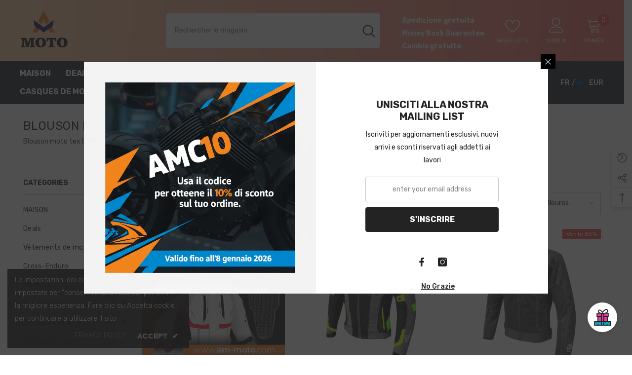

--- FILE ---
content_type: text/css
request_url: https://am-moto.com/cdn/shop/t/37/assets/component-header-03.aio.min.css?v=65855913128303310551717532561
body_size: 1276
content:
/*
Generated time: June 4, 2024 20:21
This file was created by the app developer. Feel free to contact the original developer with any questions. It was minified (compressed) by AVADA. AVADA do NOT own this script.
*/
#shopify-section-header-03{position:relative;z-index:11;will-change:transform;pointer-events:none}#shopify-section-header-03 .header-03{pointer-events:auto}#shopify-section-header-03.animate{transition:transform .15s ease-out}.header-top{padding-top:18px;padding-bottom:18px}.header-top--wrapper{align-items:center}.header-top--right .header__group{display:flex;justify-content:flex-end;align-items:center}.header-top--right .header__icon--cart .cart-count-bubble{position:absolute;top:-8px;right:-10px;line-height:23px;margin:0}.header-top--right .header__icon{text-align:center}.header-top--right .customer-links{margin-left:0}.header-top--right .header__icon--wishlist svg{width:30px;height:30px;margin:0;position:relative;top:2px}.header-top--right .header__icon--account svg{width:30px;height:30px;display:inline-block}.header-top--right .header__icon--cart svg{width:30px;height:30px;margin:0;position:relative;top:1px}.header-top--right .header__icon>span{text-transform:uppercase;font-size:calc(var(--font-body-size) - 2px);font-weight:var(--font-weight-normal);display:block!important;height:auto;margin-top:10px}.header-top--right .header__icon+.header__icon{margin-left:35px}.header-top-center .header__search{display:block}.header-top--wrapper .header__search .search-modal__form{max-width:100%;border-radius:5px}.header-top--wrapper .header__search .search-modal__form .search__input{width:calc(100% - 50px);padding:10px 18px 10px}.header-top--wrapper .header__search .search-modal__form .search__button{padding:11px 12px 11px 12px;min-height:48px}.header-top--wrapper .header__search .search-modal__form .search__button svg{width:28px;height:26px;transform:none}.header-top--wrapper .customer-service-text{font-size:var(--font-body-size);text-align:left;margin-right:25px;position:relative;top:6px}.header-top--wrapper .customer-service-text a{font-size:calc(var(--font-body-size) + 4px)}.header-top--wrapper .quickSearchResultsWrap{top:calc(100% + 15px);right:0;width:632px;border-radius:5px}.header--center .header-top--wrapper .quickSearchResultsWrap{right:auto;left:0}.header-bottom--wrapper{display:flex;justify-content:space-between;align-items:center}.header-bottom--wrapper .dropdown-language .disclosure__link .text{color:var(--color-link)}.header-bottom--wrapper .dropdown-currency .dropdown-item .text{color:var(--color-link)}.menu-lv-1 .label{line-height:18px;height:18px;padding:0 7px;border-radius:2px}.menu-lv-1__action>.label{top:-20px}.menu-lv-1 .label:before{display:none}.menu-lv-2__action>.icon-dropdown .icon{fill:currentcolor}.halo-block-header{margin:0 0 35px 0}.halo-block-header .title{margin-bottom:11px}.body-boxed .halo-block-header{margin:0 0 30px 0}.card-product__group.group-left,.card-product__group.group-right{top:0}.card-product__group.group-right{right:0}.card-product__group.group-left{left:0}.card-review{margin:-2px 0 -5px 0}.product-item-custom .card-information{top:-1px}.announcement-bar__message .message,.announcement-bar__message p{letter-spacing:0}@media (max-width:1300px){.header-top--wrapper .customer-service-text{margin-right:25px}.body-boxed .header-top--wrapper .quickSearchResultsWrap{width:auto}.header-top--wrapper .quickSearchResultsWrap{width:558px}}@media (max-width:1024px){.header-bottom,.header-top{display:none}#shopify-section-header-03 .header-wrapper{height:auto!important}.header__icon--cart .cart-count-bubble{top:-10px}.site-nav-mobile .dropdown-language .localization-form .disclosure__link .text{color:var(--color-link)}.site-nav-mobile .dropdown-currency .currency-block .dropdown-item .text{color:var(--color-link)}.site-nav-mobile.nav-account .customer-links{display:none}.site-nav-mobile.nav-account .customer-service-text a{font-weight:var(--font-weight-bold)}.halo-currency .currency-menu .dropdown-item .text:hover:before,.halo-currency .currency-menu .dropdown-item.active .text:before{bottom:5px}.dropdown-language .localization-form .disclosure__link.disclosure__link--active,.dropdown-language .localization-form .disclosure__link:hover{text-underline-offset:3px}.sections-slide-show+.sections-brand-slider .slick-arrow{top:calc(50% - 35px)}.body-boxed .sections-slide-show+.sections-brand-slider .slick-arrow{top:calc(50% - 10px)}}@media (max-width:551px){.announcement-bar__message .message{padding:5px 0}.announcement-bar__message .message span img{margin-right:15px}.announcement-bar__message .message,.announcement-bar__message .message a,.announcement-bar__message p{font-size:13px!important;font-weight:var(--font-weight-normal)}.announcement-bar__message .message .btn{display:none}.announcement-bar .announcement-close{top:19px}.body-boxed .halo-block-header{margin:0 0 20px}}@media (min-width:1025px){.shopify-section-header-sticky .header-bottom .fixed-right .header__icon--cart{height:auto}.header-bottom-left{width:calc(100% - 215px)}.header-bottom-right{width:215px;text-align:right}.header-03 .megamenu_style_1 .menu-dropdown__column,.header-03 .megamenu_style_2 .menu-dropdown__column{-webkit-box-flex:0;-ms-flex:0 0 66%;flex:0 0 66%;max-width:66%}.header-03 .megamenu_style_1 .menu-dropdown__banner,.header-03 .megamenu_style_2 .menu-dropdown__banner{-webkit-box-flex:0;-ms-flex:0 0 34%;flex:0 0 34%;max-width:34%}.header-03 .megamenu_style_1 .menu-dropdown__column.column-full,.header-03 .megamenu_style_2 .menu-dropdown__column.column-full{-webkit-box-flex:0;-ms-flex:0 0 100%;flex:0 0 100%;max-width:100%}.shopify-section-header-hidden .menu-lv-1.has-megamenu .menu-dropdown{top:100%}.shopify-section-header-sticky .header-bottom--wrapper .header-bottom-right{display:none}.header--left .header-top--right{flex:0 0 calc(38.3333% - 10px);max-width:calc(38.3333% - 10px)}.header--left .header-top-center{position:relative;flex:0 0 36.666667%;max-width:36.666667%}.header--left .header-top--left{flex:0 0 calc(25% - 10px);max-width:calc(25% - 10px)}.header--center .header-top--right{flex:0 0 calc(38% - 10px);max-width:calc(38% - 10px)}.header--center .header-top-center{position:relative;flex:0 0 24%;max-width:24%;text-align:center}.header--center .header-top-center .header__heading-logo{margin:0 auto}.header--center .header-top--left{flex:0 0 calc(38% - 10px);max-width:calc(38% - 10px)}.header--center .header__search{display:block}.header--center .header-top--left .header__search{max-width:380px}.header-language_currency .dropdown-currency.show,.header-language_currency .dropdown-language.show{top:10px;opacity:0;visibility:hidden}.header-language_currency .top-language-currency.show .dropdown-currency,.header-language_currency .top-language-currency.show .dropdown-language{top:calc(100% + 4px);opacity:1;z-index:9;visibility:visible}.header-language_currency .top-language-currency.show .dropdown-language{top:calc(100% + 3px)}.header-language_currency .top-language-currency.enable-currency .dropdown-language{right:40px}.header-language_currency .top-language-currency .dropdown-currency,.header-language_currency .top-language-currency.show .dropdown-language{box-shadow:none;pointer-events:auto}.header-language_currency .top-language-currency .dropdown-currency{visibility:hidden}.header-language_currency .top-language-currency.show .dropdown-currency{visibility:visible}.top-language-currency.enable-currency .halo-top-language .text+svg{display:none}.top-language-currency.enable-currency .halo-top-language .disclosure__button .text{margin-left:10px;margin-right:0}.top-language-currency .halo-top-language .disclosure__button{padding-right:0}.top-language-currency .halo-top-currency .dropdown-label .icon{display:none}.top-language-currency .halo-top-language+.halo-top-currency{margin-left:1px;padding-left:8px}.top-language-currency .halo-top-language+.halo-top-currency:before{content:"/";position:absolute;left:0;top:50%;transform:translateY(-50%)}.shopify-section-header-sticky .header-bottom .fixed-right .header__icon--cart,.shopify-section-header-sticky .header-bottom .fixed-right .header__search{width:50px}.shopify-section-header-sticky .header-bottom .fixed-right{justify-content:flex-end}.sticky-search-open #shopify-section-header-03{will-change:unset;transform:none!important}.sticky-search-open .shopify-section-header-sticky .header-wrapper .header--center .header-top--left{display:block}.sticky-search-open .shopify-section-header-sticky .header--center .header-top--left .header__search{max-width:100%}.sticky-search-open .search_details{max-width:632px}.sticky-search-open .search_details .header-search-close{font-size:0}.sticky-search-open .search_details .quickSearchResultsWrap{top:calc(100% + 16px);width:632px}.sticky-search-open .header-top--left .header__search,.sticky-search-open .header-top-center .header__search{position:fixed;top:0;bottom:0;left:0;right:0;background:rgba(35,35,35,.8);width:100%;height:100%;margin:0;z-index:101}.header-custom-width #shopify-section-announcement-bar .container{max-width:100%}.announcement-bar__message{padding:5px 0}}@media (min-width:1441px){.header--left .header-top--left{flex:0 0 calc(22% - 10px);max-width:calc(22% - 10px)}.header--left .header-top-center{flex:0 0 44.666667%;max-width:44.666667%}.header--left .header-top--right{flex:0 0 calc(33.3333% - 10px);max-width:calc(33.3333% - 10px)}.header-top--wrapper .customer-service-text{margin-right:50px}}@media (max-width:1200px){.header-top-center{flex:0 0 40.666667%;max-width:40.666667%}.header-top--right{flex:0 0 calc(37.3333% - 10px);max-width:calc(37.3333% - 10px)}}

--- FILE ---
content_type: text/css
request_url: https://am-moto.com/cdn/shop/t/37/assets/component-cookie.aio.min.css?v=150022826327315346791717532558
body_size: -314
content:
/*
Generated time: June 4, 2024 20:21
This file was created by the app developer. Feel free to contact the original developer with any questions. It was minified (compressed) by AVADA. AVADA do NOT own this script.
*/
.halo-cookie{display:block;z-index:98;width:100%;text-align:center}.halo-cookie__block{padding:20px 0;position:relative}.halo-cookie__text{display:block;font-size:var(--font-body-size);font-weight:var(--font-weight-normal);letter-spacing:var(--body-letter-spacing);line-height:var(--body-line-height);color:var(--color-white)}.halo-cookie__action{font-size:0;letter-spacing:0;margin:10px 0 0 0;text-align:center}.halo-cookie__action .button+.button{margin-top:10px}.halo-cookie__action .link{font-size:var(--font-body-size);font-weight:var(--font-weight-semibold);color:var(--color-white);text-transform:uppercase}.halo-cookie__action .link .icon{margin-left:5px}.halo-cookie__action .privacy_policy_link{font-weight:100}.halo-cookie__action .accept_cookies_link{letter-spacing:.05em;background:0 0;border:none}.halo-cookie__action .link+.link{margin-left:16px}.halo-cookie{padding:10px 15px}.halo-cookie .halo-cookie__block{padding-top:0;padding-bottom:0}.halo-cookie .halo-cookie__text{font-size:var(--font-body-size);letter-spacing:0;font-weight:100;line-height:26px}.halo-cookie .halo-cookie__action{margin-top:8px}@media (min-width:551px){.halo-cookie{text-align:left;margin-top:15px}.halo-cookie__text{font-size:calc(var(--font-body-size) + 2px)}.halo-cookie__action .button{display:inline-block;vertical-align:top;width:auto;min-width:190px}.halo-cookie__action .button+.button{margin-top:0;margin-left:10px}.halo-cookie{max-width:368px}.halo-cookie__action{text-align:right}}

--- FILE ---
content_type: application/javascript
request_url: https://static-fg.aov.ai/scripttag/avada-upsell-main.min.js?v=1769152344216
body_size: 35949
content:
var avada_upsell_main;(()=>{var e={2294:function(e,t,n){var r=n(6062),i=n(5635);"string"==typeof(i=i.__esModule?i.default:i)&&(i=[[e.id,i,""]]);var o={};o.insert="head",o.singleton=!1,r(i,o),e.exports=i.locals||{}},6062:function(e,t,n){"use strict";var r,i,o,a=(i={},function(e){if(void 0===i[e]){var t=document.querySelector(e);if(window.HTMLIFrameElement&&t instanceof window.HTMLIFrameElement)try{t=t.contentDocument.head}catch(e){t=null}i[e]=t}return i[e]}),l=[];function s(e){for(var t=-1,n=0;n<l.length;n++)if(l[n].identifier===e){t=n;break}return t}function u(e,t){for(var n={},r=[],i=0;i<e.length;i++){var o=e[i],a=t.base?o[0]+t.base:o[0],u=n[a]||0,d="".concat(a," ").concat(u);n[a]=u+1;var g=s(d),m={css:o[1],media:o[2],sourceMap:o[3]};-1!==g?(l[g].references++,l[g].updater(m)):l.push({identifier:d,updater:function(e,t){if(t.singleton){var n,r,i,o=h++;r=_.bind(null,n=p||(p=c(t)),o,!1),i=_.bind(null,n,o,!0)}else r=f.bind(null,n=c(t),t),i=function(){!function(e){if(null!==e.parentNode)e.parentNode.removeChild(e)}(n)};return r(e),function(t){t?(t.css!==e.css||t.media!==e.media||t.sourceMap!==e.sourceMap)&&r(e=t):i()}}(m,t),references:1}),r.push(d)}return r}function c(e){var t=document.createElement("style"),r=e.attributes||{};if(void 0===r.nonce){var i=n.nc;i&&(r.nonce=i)}if(Object.keys(r).forEach(function(e){t.setAttribute(e,r[e])}),"function"==typeof e.insert)e.insert(t);else{var o=a(e.insert||"head");if(!o)throw Error("Couldn't find a style target. This probably means that the value for the 'insert' parameter is invalid.");o.appendChild(t)}return t}var d=(o=[],function(e,t){return o[e]=t,o.filter(Boolean).join("\n")});function _(e,t,n,r){var i=n?"":r.media?"@media ".concat(r.media," {").concat(r.css,"}"):r.css;if(e.styleSheet)e.styleSheet.cssText=d(t,i);else{var o=document.createTextNode(i),a=e.childNodes;a[t]&&e.removeChild(a[t]),a.length?e.insertBefore(o,a[t]):e.appendChild(o)}}function f(e,t,n){var r=n.css,i=n.media,o=n.sourceMap;if(i?e.setAttribute("media",i):e.removeAttribute("media"),o&&"undefined"!=typeof btoa&&(r+="\n/*# sourceMappingURL=data:application/json;base64,".concat(btoa(unescape(encodeURIComponent(JSON.stringify(o))))," */")),e.styleSheet)e.styleSheet.cssText=r;else{for(;e.firstChild;)e.removeChild(e.firstChild);e.appendChild(document.createTextNode(r))}}var p=null,h=0;e.exports=function(e,t){(t=t||{}).singleton||"boolean"==typeof t.singleton||(t.singleton=(void 0===r&&(r=!!(window&&document&&document.all&&!window.atob)),r));var n=u(e=e||[],t);return function(e){if(e=e||[],"[object Array]"===Object.prototype.toString.call(e)){for(var r=0;r<n.length;r++){var i=s(n[r]);l[i].references--}for(var o=u(e,t),a=0;a<n.length;a++){var c=s(n[a]);0===l[c].references&&(l[c].updater(),l.splice(c,1))}n=o}}}},5635:function(e,t,n){"use strict";n.r(t),n.d(t,{default:()=>l});var r=n(9212),i=n.n(r),o=n(8433),a=n.n(o)()(i());a.push([e.id,".AVADA_UpSell__OuterWrapper{position:fixed;width:100%;height:100%;top:0;left:0;right:0;bottom:0;background-color:rgba(0,0,0,.5);z-index:999999999999999;scroll-behavior:smooth}.Avada_Upsell__Desktop{position:fixed;z-index:9999999;left:50%;top:50%;transform:translate(-50%, -50%)}.Avada_Upsell__Mobile{z-index:9999999;bottom:0px;width:100%}.Avada_Upsell__Footer{font-size:14px;height:37px;text-align:right;padding-right:8px;position:absolute;bottom:5px;right:20px}.Avada_Upsell__Footer p{font-weight:bold}.Avada_Upsell__Footer a{text-decoration:none;cursor:pointer;color:#2b72fd}.Avada_Upsell__Footer a:hover{color:#2b72fd}",""]);let l=a},6161:function(e,t){"use strict";function n(e){return function(e){if(Array.isArray(e))return r(e)}(e)||function(e){if("undefined"!=typeof Symbol&&null!=e[Symbol.iterator]||null!=e["@@iterator"])return Array.from(e)}(e)||function(e,t){if(e){if("string"==typeof e)return r(e,void 0);var n=Object.prototype.toString.call(e).slice(8,-1);if("Object"===n&&e.constructor&&(n=e.constructor.name),"Map"===n||"Set"===n)return Array.from(e);if("Arguments"===n||/^(?:Ui|I)nt(?:8|16|32)(?:Clamped)?Array$/.test(n))return r(e,t)}}(e)||function(){throw TypeError("Invalid attempt to spread non-iterable instance.\nIn order to be iterable, non-array objects must have a [Symbol.iterator]() method.")}()}function r(e,t){(null==t||t>e.length)&&(t=e.length);for(var n=0,r=Array(t);n<t;n++)r[n]=e[n];return r}Object.defineProperty(t,"__esModule",{value:!0}),t.chunk=void 0,t.chunk=function(e,t){return e.reduce(function(e,r,i){return i%t==0?[].concat(n(e),[[r]]):[].concat(n(e.slice(0,-1)),[[].concat(n(e.slice(-1)[0]),[r])])},[])}},3360:function(e,t){"use strict";Object.defineProperty(t,"__esModule",{value:!0}),t.delay=void 0,t.delay=function(e){return new Promise(function(t){return setTimeout(t,e)})}},9993:function(e,t){"use strict";Object.defineProperty(t,"__esModule",{value:!0}),t.flatten=function e(t){return t.reduce(function(t,n){return t.concat(Array.isArray(n)?e(n):n)},[])}},3518:function(e,t){"use strict";Object.defineProperty(t,"__esModule",{value:!0}),t.formatDate=i,t.formatDateTime=function(e){var t=arguments.length>1&&void 0!==arguments[1]&&arguments[1];return t?i(new Date(e)):new Date(e).toLocaleDateString("en-US",{month:"long",day:"numeric"})},t.formatDateTimeFull=function(e){var t,i,o,a=e.date,l=e.targetTimeZone,s=void 0===l?"":l,u=e.format,c=new Date(a);""!==s&&(c=new Date(c.toLocaleString("en-US",{timeZone:s})));var d=(i=(t=c.getHours())>=12?"pm":"am",o=t>=12?"PM":"AM",t%=12,{hours:t=t||12,amPm:i,amPmUpperCase:o}),_=d.hours,f={a:d.amPm,A:d.amPmUpperCase,yyyy:c.getFullYear(),mm:("0"+(c.getMonth()+1)).slice(-2),dd:("0"+c.getDate()).slice(-2),hh:("0"+c.getHours()).slice(-2),h:("0"+_).slice(-2),min:("0"+c.getMinutes()).slice(-2),ss:("0"+c.getSeconds()).slice(-2),mmm:r[c.getMonth()],mmmm:n[c.getMonth()]};return(void 0===u?"hh:min dd/mm/yyyy":u).replace(/yyyy|mmmm|mmm|mm|dd|hh|h|min|ss|a|A/g,function(e){return f[e]})};var n=["January","February","March","April","May","June","July","August","September","October","November","December"],r=["Jan","Feb","Mar","Apr","May","Jun","Jul","Aug","Sep","Oct","Nov","Dec"];function i(e){var t=new Date(e),n=""+(t.getMonth()+1),r=""+t.getDate(),i=t.getFullYear();return n.length<2&&(n="0"+n),r.length<2&&(r="0"+r),[i,n,r].join("-")}},4743:function(e,t){"use strict";Object.defineProperty(t,"__esModule",{value:!0}),t.formatNumber=void 0,t.formatNumber=function(e){var t=arguments.length>1&&void 0!==arguments[1]?arguments[1]:2;return new Intl.NumberFormat().format(e.toFixed(t))}},4807:function(e,t){"use strict";Object.defineProperty(t,"__esModule",{value:!0}),t.formatNumberK=function(e){return Math.abs(e)>999?Math.sign(e)*(Math.abs(e)/1e3).toFixed(1)+"k":Math.sign(e)*Math.abs(e)}},2459:function(e,t,n){"use strict";Object.defineProperty(t,"__esModule",{value:!0});var r=n(199);Object.keys(r).forEach(function(e){"default"!==e&&"__esModule"!==e&&(e in t&&t[e]===r[e]||Object.defineProperty(t,e,{enumerable:!0,get:function(){return r[e]}}))});var i=n(7606);Object.keys(i).forEach(function(e){"default"!==e&&"__esModule"!==e&&(e in t&&t[e]===i[e]||Object.defineProperty(t,e,{enumerable:!0,get:function(){return i[e]}}))});var o=n(8990);Object.keys(o).forEach(function(e){"default"!==e&&"__esModule"!==e&&(e in t&&t[e]===o[e]||Object.defineProperty(t,e,{enumerable:!0,get:function(){return o[e]}}))});var a=n(4743);Object.keys(a).forEach(function(e){"default"!==e&&"__esModule"!==e&&(e in t&&t[e]===a[e]||Object.defineProperty(t,e,{enumerable:!0,get:function(){return a[e]}}))});var l=n(3518);Object.keys(l).forEach(function(e){"default"!==e&&"__esModule"!==e&&(e in t&&t[e]===l[e]||Object.defineProperty(t,e,{enumerable:!0,get:function(){return l[e]}}))});var s=n(4807);Object.keys(s).forEach(function(e){"default"!==e&&"__esModule"!==e&&(e in t&&t[e]===s[e]||Object.defineProperty(t,e,{enumerable:!0,get:function(){return s[e]}}))});var u=n(3876);Object.keys(u).forEach(function(e){"default"!==e&&"__esModule"!==e&&(e in t&&t[e]===u[e]||Object.defineProperty(t,e,{enumerable:!0,get:function(){return u[e]}}))});var c=n(6161);Object.keys(c).forEach(function(e){"default"!==e&&"__esModule"!==e&&(e in t&&t[e]===c[e]||Object.defineProperty(t,e,{enumerable:!0,get:function(){return c[e]}}))});var d=n(2589);Object.keys(d).forEach(function(e){"default"!==e&&"__esModule"!==e&&(e in t&&t[e]===d[e]||Object.defineProperty(t,e,{enumerable:!0,get:function(){return d[e]}}))});var _=n(1552);Object.keys(_).forEach(function(e){"default"!==e&&"__esModule"!==e&&(e in t&&t[e]===_[e]||Object.defineProperty(t,e,{enumerable:!0,get:function(){return _[e]}}))});var f=n(2020);Object.keys(f).forEach(function(e){"default"!==e&&"__esModule"!==e&&(e in t&&t[e]===f[e]||Object.defineProperty(t,e,{enumerable:!0,get:function(){return f[e]}}))});var p=n(3360);Object.keys(p).forEach(function(e){"default"!==e&&"__esModule"!==e&&(e in t&&t[e]===p[e]||Object.defineProperty(t,e,{enumerable:!0,get:function(){return p[e]}}))});var h=n(9993);Object.keys(h).forEach(function(e){"default"!==e&&"__esModule"!==e&&(e in t&&t[e]===h[e]||Object.defineProperty(t,e,{enumerable:!0,get:function(){return h[e]}}))})},7606:function(e,t){"use strict";Object.defineProperty(t,"__esModule",{value:!0}),t.isEmpty=void 0,t.isEmpty=function(e){return[Object,Array].includes((e||{}).constructor)&&!Object.entries(e||{}).length}},2020:function(e,t){"use strict";Object.defineProperty(t,"__esModule",{value:!0}),t.isUndefined=void 0,t.isUndefined=function(e){return void 0===e}},1552:function(e,t){"use strict";Object.defineProperty(t,"__esModule",{value:!0}),t.onlyUnique=function(e,t,n){return n.indexOf(e)===t}},8990:function(e,t){"use strict";Object.defineProperty(t,"__esModule",{value:!0}),t.pick=void 0,t.pick=function(e,t){return t.reduce(function(t,n){return e&&e.hasOwnProperty(n)&&(t[n]=e[n]),t},{})}},3876:function(e,t){"use strict";Object.defineProperty(t,"__esModule",{value:!0}),t.sortArrayObject=void 0,t.sortArrayObject=function(e){var t=arguments.length>1&&void 0!==arguments[1]?arguments[1]:"asc";return function(n,r){if(!n.hasOwnProperty(e)||!r.hasOwnProperty(e))return 0;var i="string"==typeof n[e]?n[e].toUpperCase():n[e],o="string"==typeof r[e]?r[e].toUpperCase():r[e],a=0;return i>o?a=1:i<o&&(a=-1),"desc"===t?-1*a:a}}},2589:function(e,t){"use strict";Object.defineProperty(t,"__esModule",{value:!0}),t.toOptionList=function(e){return Object.keys(e).map(function(t){return{label:e[t],value:t}})}},199:function(e,t){"use strict";Object.defineProperty(t,"__esModule",{value:!0}),t.upperFirst=function(e){return e.charAt(0).toUpperCase()+e.slice(1)}},8414:function(e){"use strict";var t="%[a-f0-9]{2}",n=RegExp("("+t+")|([^%]+?)","gi"),r=RegExp("("+t+")+","gi");e.exports=function(e){if("string"!=typeof e)throw TypeError("Expected `encodedURI` to be of type `string`, got `"+typeof e+"`");try{return e=e.replace(/\+/g," "),decodeURIComponent(e)}catch(t){return function(e){for(var t={"%FE%FF":"��","%FF%FE":"��"},i=r.exec(e);i;){try{t[i[0]]=decodeURIComponent(i[0])}catch(e){var o=function(e){try{return decodeURIComponent(e)}catch(i){for(var t=e.match(n)||[],r=1;r<t.length;r++)t=(e=(function e(t,n){try{return[decodeURIComponent(t.join(""))]}catch(e){}if(1===t.length)return t;n=n||1;var r=t.slice(0,n),i=t.slice(n);return Array.prototype.concat.call([],e(r),e(i))})(t,r).join("")).match(n)||[];return e}}(i[0]);o!==i[0]&&(t[i[0]]=o)}i=r.exec(e)}t["%C2"]="�";for(var a=Object.keys(t),l=0;l<a.length;l++){var s=a[l];e=e.replace(RegExp(s,"g"),t[s])}return e}(e)}}},8877:function(e){"use strict";e.exports=function(e,t){for(var n={},r=Object.keys(e),i=Array.isArray(t),o=0;o<r.length;o++){var a=r[o],l=e[a];(i?-1!==t.indexOf(a):t(a,l,e))&&(n[a]=l)}return n}},4180:function(e,t,n){"use strict";n.d(t,{default:()=>o});var r=n(1456),i=n(7614);let o=(e,t,n)=>(o,a,[{C:l},s]=(0,i.useState)({C:n||t}),u=(0,i.useRef)())=>((0,i.useEffect)(()=>(n||e().then(({default:e})=>(n=e,u.current||s({C:e}))),()=>u.current=1),[]),l?(0,r.h)(l,o):null)},690:function(e,t,n){"use strict";n.r(t),n.d(t,{Children:()=>v,Component:()=>r.Component,Fragment:()=>r.Fragment,PureComponent:()=>f,StrictMode:()=>er,Suspense:()=>E,SuspenseList:()=>S,__SECRET_INTERNALS_DO_NOT_USE_OR_YOU_WILL_BE_FIRED:()=>Q,cloneElement:()=>X,createContext:()=>r.createContext,createElement:()=>r.createElement,createFactory:()=>$,createPortal:()=>O,createRef:()=>r.createRef,default:()=>eo,findDOMNode:()=>ee,flushSync:()=>en,forwardRef:()=>m,hydrate:()=>L,isElement:()=>ei,isFragment:()=>K,isMemo:()=>z,isValidElement:()=>J,lazy:()=>b,memo:()=>p,render:()=>F,startTransition:()=>u,unmountComponentAtNode:()=>Z,unstable_batchedUpdates:()=>et,useCallback:()=>i.useCallback,useContext:()=>i.useContext,useDebugValue:()=>i.useDebugValue,useDeferredValue:()=>c,useEffect:()=>i.useEffect,useErrorBoundary:()=>i.useErrorBoundary,useId:()=>i.useId,useImperativeHandle:()=>i.useImperativeHandle,useInsertionEffect:()=>_,useLayoutEffect:()=>i.useLayoutEffect,useMemo:()=>i.useMemo,useReducer:()=>i.useReducer,useRef:()=>i.useRef,useState:()=>i.useState,useSyncExternalStore:()=>l,useTransition:()=>d,version:()=>W});var r=n(1456),i=n(7614);function o(e,t){for(var n in t)e[n]=t[n];return e}function a(e,t){for(var n in e)if("__source"!==n&&!(n in t))return!0;for(var r in t)if("__source"!==r&&e[r]!==t[r])return!0;return!1}function l(e,t){var n=t(),r=(0,i.useState)({t:{__:n,u:t}}),o=r[0].t,a=r[1];return(0,i.useLayoutEffect)(function(){o.__=n,o.u=t,s(o)&&a({t:o})},[e,n,t]),(0,i.useEffect)(function(){return s(o)&&a({t:o}),e(function(){s(o)&&a({t:o})})},[e]),n}function s(e){var t=e.u,n=e.__;try{var r=t();return(n!==r||0===n&&1/n!=1/r)&&(n==n||r==r)}catch(e){return!0}}function u(e){e()}function c(e){return e}function d(){return[!1,u]}var _=i.useLayoutEffect;function f(e,t){this.props=e,this.context=t}function p(e,t){function n(e){var n=this.props.ref,r=n==e.ref;return!r&&n&&(n.call?n(null):n.current=null),t?!t(this.props,e)||!r:a(this.props,e)}function i(t){return this.shouldComponentUpdate=n,(0,r.createElement)(e,t)}return i.displayName="Memo("+(e.displayName||e.name)+")",i.prototype.isReactComponent=!0,i.__f=!0,i}(f.prototype=new r.Component).isPureReactComponent=!0,f.prototype.shouldComponentUpdate=function(e,t){return a(this.props,e)||a(this.state,t)};var h=r.options.__b;r.options.__b=function(e){e.type&&e.type.__f&&e.ref&&(e.props.ref=e.ref,e.ref=null),h&&h(e)};var g="undefined"!=typeof Symbol&&Symbol.for&&Symbol.for("react.forward_ref")||3911;function m(e){function t(t){var n=o({},t);return delete n.ref,e(n,t.ref||null)}return t.$$typeof=g,t.render=t,t.prototype.isReactComponent=t.__f=!0,t.displayName="ForwardRef("+(e.displayName||e.name)+")",t}var y=function(e,t){return null==e?null:(0,r.toChildArray)((0,r.toChildArray)(e).map(t))},v={map:y,forEach:y,count:function(e){return e?(0,r.toChildArray)(e).length:0},only:function(e){var t=(0,r.toChildArray)(e);if(1!==t.length)throw"Children.only";return t[0]},toArray:r.toChildArray},C=r.options.__e;r.options.__e=function(e,t,n,r){if(e.then){for(var i,o=t;o=o.__;)if((i=o.__c)&&i.__c)return null==t.__e&&(t.__e=n.__e,t.__k=n.__k),i.__c(e,t)}C(e,t,n,r)};var A=r.options.unmount;function E(){this.__u=0,this.o=null,this.__b=null}function w(e){var t=e.__.__c;return t&&t.__a&&t.__a(e)}function b(e){var t,n,i;function o(o){if(t||(t=e()).then(function(e){n=e.default||e},function(e){i=e}),i)throw i;if(!n)throw t;return(0,r.createElement)(n,o)}return o.displayName="Lazy",o.__f=!0,o}function S(){this.i=null,this.l=null}r.options.unmount=function(e){var t=e.__c;t&&t.__R&&t.__R(),t&&32&e.__u&&(e.type=null),A&&A(e)},(E.prototype=new r.Component).__c=function(e,t){var n=t.__c,r=this;null==r.o&&(r.o=[]),r.o.push(n);var i=w(r.__v),o=!1,a=function(){o||(o=!0,n.__R=null,i?i(l):l())};n.__R=a;var l=function(){if(!--r.__u){if(r.state.__a){var e,t=r.state.__a;r.__v.__k[0]=function e(t,n,r){return t&&r&&(t.__v=null,t.__k=t.__k&&t.__k.map(function(t){return e(t,n,r)}),t.__c&&t.__c.__P===n&&(t.__e&&r.appendChild(t.__e),t.__c.__e=!0,t.__c.__P=r)),t}(t,t.__c.__P,t.__c.__O)}for(r.setState({__a:r.__b=null});e=r.o.pop();)e.forceUpdate()}};r.__u++||32&t.__u||r.setState({__a:r.__b=r.__v.__k[0]}),e.then(a,a)},E.prototype.componentWillUnmount=function(){this.o=[]},E.prototype.render=function(e,t){if(this.__b){if(this.__v.__k){var n=document.createElement("div"),i=this.__v.__k[0].__c;this.__v.__k[0]=function e(t,n,r){return t&&(t.__c&&t.__c.__H&&(t.__c.__H.__.forEach(function(e){"function"==typeof e.__c&&e.__c()}),t.__c.__H=null),null!=(t=o({},t)).__c&&(t.__c.__P===r&&(t.__c.__P=n),t.__c.__e=!0,t.__c=null),t.__k=t.__k&&t.__k.map(function(t){return e(t,n,r)})),t}(this.__b,n,i.__O=i.__P)}this.__b=null}var a=t.__a&&(0,r.createElement)(r.Fragment,null,e.fallback);return a&&(a.__u&=-33),[(0,r.createElement)(r.Fragment,null,t.__a?null:e.children),a]};var P=function(e,t,n){if(++n[1]===n[0]&&e.l.delete(t),e.props.revealOrder&&("t"!==e.props.revealOrder[0]||!e.l.size))for(n=e.i;n;){for(;n.length>3;)n.pop()();if(n[1]<n[0])break;e.i=n=n[2]}};function I(e){return this.getChildContext=function(){return e.context},e.children}function T(e){var t=this,n=e.h;if(t.componentWillUnmount=function(){(0,r.render)(null,t.v),t.v=null,t.h=null},t.h&&t.h!==n&&t.componentWillUnmount(),!t.v){for(var i=t.__v;null!==i&&!i.__m&&null!==i.__;)i=i.__;t.h=n,t.v={nodeType:1,parentNode:n,childNodes:[],__k:{__m:i.__m},contains:function(){return!0},insertBefore:function(e,n){this.childNodes.push(e),t.h.insertBefore(e,n)},removeChild:function(e){this.childNodes.splice(this.childNodes.indexOf(e)>>>1,1),t.h.removeChild(e)}}}(0,r.render)((0,r.createElement)(I,{context:t.context},e.__v),t.v)}function O(e,t){var n=(0,r.createElement)(T,{__v:e,h:t});return n.containerInfo=t,n}(S.prototype=new r.Component).__a=function(e){var t=this,n=w(t.__v),r=t.l.get(e);return r[0]++,function(i){var o=function(){t.props.revealOrder?(r.push(i),P(t,e,r)):i()};n?n(o):o()}},S.prototype.render=function(e){this.i=null,this.l=new Map;var t=(0,r.toChildArray)(e.children);e.revealOrder&&"b"===e.revealOrder[0]&&t.reverse();for(var n=t.length;n--;)this.l.set(t[n],this.i=[1,0,this.i]);return e.children},S.prototype.componentDidUpdate=S.prototype.componentDidMount=function(){var e=this;this.l.forEach(function(t,n){P(e,n,t)})};var R="undefined"!=typeof Symbol&&Symbol.for&&Symbol.for("react.element")||60103,x=/^(?:accent|alignment|arabic|baseline|cap|clip(?!PathU)|color|dominant|fill|flood|font|glyph(?!R)|horiz|image(!S)|letter|lighting|marker(?!H|W|U)|overline|paint|pointer|shape|stop|strikethrough|stroke|text(?!L)|transform|underline|unicode|units|v|vector|vert|word|writing|x(?!C))[A-Z]/,D=/^on(Ani|Tra|Tou|BeforeInp|Compo)/,U=/[A-Z0-9]/g,k="undefined"!=typeof document;function F(e,t,n){return null==t.__k&&(t.textContent=""),(0,r.render)(e,t),"function"==typeof n&&n(),e?e.__c:null}function L(e,t,n){return(0,r.hydrate)(e,t),"function"==typeof n&&n(),e?e.__c:null}r.Component.prototype.isReactComponent={},["componentWillMount","componentWillReceiveProps","componentWillUpdate"].forEach(function(e){Object.defineProperty(r.Component.prototype,e,{configurable:!0,get:function(){return this["UNSAFE_"+e]},set:function(t){Object.defineProperty(this,e,{configurable:!0,writable:!0,value:t})}})});var N=r.options.event;function G(){}function j(){return this.cancelBubble}function M(){return this.defaultPrevented}r.options.event=function(e){return N&&(e=N(e)),e.persist=G,e.isPropagationStopped=j,e.isDefaultPrevented=M,e.nativeEvent=e};var V,B={enumerable:!1,configurable:!0,get:function(){return this.class}},H=r.options.vnode;r.options.vnode=function(e){"string"==typeof e.type&&function(e){var t=e.props,n=e.type,i={},o=-1===n.indexOf("-");for(var a in t){var l=t[a];if(!("value"===a&&"defaultValue"in t&&null==l||k&&"children"===a&&"noscript"===n||"class"===a||"className"===a)){var s,u=a.toLowerCase();"defaultValue"===a&&"value"in t&&null==t.value?a="value":"download"===a&&!0===l?l="":"translate"===u&&"no"===l?l=!1:"o"===u[0]&&"n"===u[1]?"ondoubleclick"===u?a="ondblclick":"onchange"!==u||"input"!==n&&"textarea"!==n||(s=t.type,("undefined"!=typeof Symbol&&"symbol"==typeof Symbol()?/fil|che|rad/:/fil|che|ra/).test(s))?"onfocus"===u?a="onfocusin":"onblur"===u?a="onfocusout":D.test(a)&&(a=u):u=a="oninput":o&&x.test(a)?a=a.replace(U,"-$&").toLowerCase():null===l&&(l=void 0),"oninput"===u&&i[a=u]&&(a="oninputCapture"),i[a]=l}}"select"==n&&i.multiple&&Array.isArray(i.value)&&(i.value=(0,r.toChildArray)(t.children).forEach(function(e){e.props.selected=-1!=i.value.indexOf(e.props.value)})),"select"==n&&null!=i.defaultValue&&(i.value=(0,r.toChildArray)(t.children).forEach(function(e){e.props.selected=i.multiple?-1!=i.defaultValue.indexOf(e.props.value):i.defaultValue==e.props.value})),t.class&&!t.className?(i.class=t.class,Object.defineProperty(i,"className",B)):(t.className&&!t.class||t.class&&t.className)&&(i.class=i.className=t.className),e.props=i}(e),e.$$typeof=R,H&&H(e)};var Y=r.options.__r;r.options.__r=function(e){Y&&Y(e),V=e.__c};var q=r.options.diffed;r.options.diffed=function(e){q&&q(e);var t=e.props,n=e.__e;null!=n&&"textarea"===e.type&&"value"in t&&t.value!==n.value&&(n.value=null==t.value?"":t.value),V=null};var Q={ReactCurrentDispatcher:{current:{readContext:function(e){return V.__n[e.__c].props.value},useCallback:i.useCallback,useContext:i.useContext,useDebugValue:i.useDebugValue,useDeferredValue:c,useEffect:i.useEffect,useId:i.useId,useImperativeHandle:i.useImperativeHandle,useInsertionEffect:_,useLayoutEffect:i.useLayoutEffect,useMemo:i.useMemo,useReducer:i.useReducer,useRef:i.useRef,useState:i.useState,useSyncExternalStore:l,useTransition:d}}},W="18.3.1";function $(e){return r.createElement.bind(null,e)}function J(e){return!!e&&e.$$typeof===R}function K(e){return J(e)&&e.type===r.Fragment}function z(e){return!!e&&!!e.displayName&&("string"==typeof e.displayName||e.displayName instanceof String)&&e.displayName.startsWith("Memo(")}function X(e){return J(e)?r.cloneElement.apply(null,arguments):e}function Z(e){return!!e.__k&&((0,r.render)(null,e),!0)}function ee(e){return e&&(e.base||1===e.nodeType&&e)||null}var et=function(e,t){return e(t)},en=function(e,t){return e(t)},er=r.Fragment,ei=J,eo={useState:i.useState,useId:i.useId,useReducer:i.useReducer,useEffect:i.useEffect,useLayoutEffect:i.useLayoutEffect,useInsertionEffect:_,useTransition:d,useDeferredValue:c,useSyncExternalStore:l,startTransition:u,useRef:i.useRef,useImperativeHandle:i.useImperativeHandle,useMemo:i.useMemo,useCallback:i.useCallback,useContext:i.useContext,useDebugValue:i.useDebugValue,version:"18.3.1",Children:v,render:F,hydrate:L,unmountComponentAtNode:Z,createPortal:O,createElement:r.createElement,createContext:r.createContext,createFactory:$,cloneElement:X,createRef:r.createRef,Fragment:r.Fragment,isValidElement:J,isElement:ei,isFragment:K,isMemo:z,findDOMNode:ee,Component:r.Component,PureComponent:f,memo:p,forwardRef:m,flushSync:en,unstable_batchedUpdates:et,StrictMode:er,Suspense:E,SuspenseList:S,lazy:b,__SECRET_INTERNALS_DO_NOT_USE_OR_YOU_WILL_BE_FIRED:Q}},2990:function(e,t,n){"use strict";n.d(t,{jsxs:()=>o,Fragment:()=>r.Fragment,jsx:()=>o}),n(690);var r=n(1456),i=0;function o(e,t,n,o,a,l){t||(t={});var s,u,c=t;if("ref"in c)for(u in c={},t)"ref"==u?s=t[u]:c[u]=t[u];var d={type:e,props:c,key:n,ref:s,__k:null,__:null,__b:0,__e:null,__c:null,constructor:void 0,__v:--i,__i:-1,__u:0,__source:a,__self:l};if("function"==typeof e&&(s=e.defaultProps))for(u in s)void 0===c[u]&&(c[u]=s[u]);return r.options.vnode&&r.options.vnode(d),d}},1456:function(e,t,n){"use strict";n.d(t,{Component:()=>S,Fragment:()=>b,cloneElement:()=>j,createContext:()=>M,createElement:()=>A,createRef:()=>w,h:()=>A,hydrate:()=>G,options:()=>i,render:()=>N,toChildArray:()=>function e(t,n){return n=n||[],null==t||"boolean"==typeof t||(y(t)?t.some(function(t){e(t,n)}):n.push(t)),n}});var r,i,o,a,l,s,u,c,d,_,f,p,h={},g=[],m=/acit|ex(?:s|g|n|p|$)|rph|grid|ows|mnc|ntw|ine[ch]|zoo|^ord|itera/i,y=Array.isArray;function v(e,t){for(var n in t)e[n]=t[n];return e}function C(e){e&&e.parentNode&&e.parentNode.removeChild(e)}function A(e,t,n){var i,o,a,l={};for(a in t)"key"==a?i=t[a]:"ref"==a?o=t[a]:l[a]=t[a];if(arguments.length>2&&(l.children=arguments.length>3?r.call(arguments,2):n),"function"==typeof e&&null!=e.defaultProps)for(a in e.defaultProps)void 0===l[a]&&(l[a]=e.defaultProps[a]);return E(e,l,i,o,null)}function E(e,t,n,r,a){var l={type:e,props:t,key:n,ref:r,__k:null,__:null,__b:0,__e:null,__c:null,constructor:void 0,__v:null==a?++o:a,__i:-1,__u:0};return null==a&&null!=i.vnode&&i.vnode(l),l}function w(){return{current:null}}function b(e){return e.children}function S(e,t){this.props=e,this.context=t}function P(e,t){if(null==t)return e.__?P(e.__,e.__i+1):null;for(var n;t<e.__k.length;t++)if(null!=(n=e.__k[t])&&null!=n.__e)return n.__e;return"function"==typeof e.type?P(e):null}function I(e){(!e.__d&&(e.__d=!0)&&a.push(e)&&!T.__r++||l!=i.debounceRendering)&&((l=i.debounceRendering)||s)(T)}function T(){for(var e,t,n,r,o,l,s=1;a.length;)a.length>s&&a.sort(u),e=a.shift(),s=a.length,e.__d&&(t=void 0,r=(n=e.__v).__e,o=[],l=[],e.__P&&((t=v({},n)).__v=n.__v+1,i.vnode&&i.vnode(t),U(e.__P,t,n,e.__n,e.__P.namespaceURI,32&n.__u?[r]:null,o,null==r?P(n):r,!!(32&n.__u),l),t.__v=n.__v,t.__.__k[t.__i]=t,k(o,t,l),t.__e!=r&&function e(t){var n,r;if(null!=(t=t.__)&&null!=t.__c){for(t.__e=t.__c.base=null,n=0;n<t.__k.length;n++)if(null!=(r=t.__k[n])&&null!=r.__e){t.__e=t.__c.base=r.__e;break}return e(t)}}(t)));T.__r=0}function O(e,t,n,r,o,a,l,s,u,c,d){var _,f,p,m,v,A,w=r&&r.__k||g,S=t.length;for(u=function(e,t,n,r,o){var a,l,s,u,c,d=n.length,_=d,f=0;for(e.__k=Array(o),a=0;a<o;a++)null!=(l=t[a])&&"boolean"!=typeof l&&"function"!=typeof l?(u=a+f,(l=e.__k[a]="string"==typeof l||"number"==typeof l||"bigint"==typeof l||l.constructor==String?E(null,l,null,null,null):y(l)?E(b,{children:l},null,null,null):null==l.constructor&&l.__b>0?E(l.type,l.props,l.key,l.ref?l.ref:null,l.__v):l).__=e,l.__b=e.__b+1,s=null,-1!=(c=l.__i=function(e,t,n,r){var i,o,a=e.key,l=e.type,s=t[n];if(null===s&&null==e.key||s&&a==s.key&&l==s.type&&0==(2&s.__u))return n;if(r>+(null!=s&&0==(2&s.__u)))for(i=n-1,o=n+1;i>=0||o<t.length;){if(i>=0){if((s=t[i])&&0==(2&s.__u)&&a==s.key&&l==s.type)return i;i--}if(o<t.length){if((s=t[o])&&0==(2&s.__u)&&a==s.key&&l==s.type)return o;o++}}return -1}(l,n,u,_))&&(_--,(s=n[c])&&(s.__u|=2)),null==s||null==s.__v?(-1==c&&(o>d?f--:o<d&&f++),"function"!=typeof l.type&&(l.__u|=4)):c!=u&&(c==u-1?f--:c==u+1?f++:(c>u?f--:f++,l.__u|=4))):e.__k[a]=null;if(_)for(a=0;a<d;a++)null!=(s=n[a])&&0==(2&s.__u)&&(s.__e==r&&(r=P(s)),function e(t,n,r){var o,a;if(i.unmount&&i.unmount(t),(o=t.ref)&&(o.current&&o.current!=t.__e||F(o,null,n)),null!=(o=t.__c)){if(o.componentWillUnmount)try{o.componentWillUnmount()}catch(e){i.__e(e,n)}o.base=o.__P=null}if(o=t.__k)for(a=0;a<o.length;a++)o[a]&&e(o[a],n,r||"function"!=typeof t.type);r||C(t.__e),t.__c=t.__=t.__e=void 0}(s,s));return r}(n,t,w,u,S),_=0;_<S;_++)null!=(p=n.__k[_])&&(f=-1==p.__i?h:w[p.__i]||h,p.__i=_,A=U(e,p,f,o,a,l,s,u,c,d),m=p.__e,p.ref&&f.ref!=p.ref&&(f.ref&&F(f.ref,null,p),d.push(p.ref,p.__c||m,p)),null==v&&null!=m&&(v=m),4&p.__u||f.__k===p.__k?u=function e(t,n,r){var i,o;if("function"==typeof t.type){for(i=t.__k,o=0;i&&o<i.length;o++)i[o]&&(i[o].__=t,n=e(i[o],n,r));return n}t.__e!=n&&(n&&t.type&&!r.contains(n)&&(n=P(t)),r.insertBefore(t.__e,n||null),n=t.__e);do n=n&&n.nextSibling;while(null!=n&&8==n.nodeType);return n}(p,u,e):"function"==typeof p.type&&void 0!==A?u=A:m&&(u=m.nextSibling),p.__u&=-7);return n.__e=v,u}function R(e,t,n){"-"==t[0]?e.setProperty(t,null==n?"":n):e[t]=null==n?"":"number"!=typeof n||m.test(t)?n:n+"px"}function x(e,t,n,r,i){var o,a;e:if("style"==t)if("string"==typeof n)e.style.cssText=n;else{if("string"==typeof r&&(e.style.cssText=r=""),r)for(t in r)n&&t in n||R(e.style,t,"");if(n)for(t in n)r&&n[t]==r[t]||R(e.style,t,n[t])}else if("o"==t[0]&&"n"==t[1])o=t!=(t=t.replace(c,"$1")),t=(a=t.toLowerCase())in e||"onFocusOut"==t||"onFocusIn"==t?a.slice(2):t.slice(2),e.l||(e.l={}),e.l[t+o]=n,n?r?n.u=r.u:(n.u=d,e.addEventListener(t,o?f:_,o)):e.removeEventListener(t,o?f:_,o);else{if("http://www.w3.org/2000/svg"==i)t=t.replace(/xlink(H|:h)/,"h").replace(/sName$/,"s");else if("width"!=t&&"height"!=t&&"href"!=t&&"list"!=t&&"form"!=t&&"tabIndex"!=t&&"download"!=t&&"rowSpan"!=t&&"colSpan"!=t&&"role"!=t&&"popover"!=t&&t in e)try{e[t]=null==n?"":n;break e}catch(e){}"function"==typeof n||(null==n||!1===n&&"-"!=t[4]?e.removeAttribute(t):e.setAttribute(t,"popover"==t&&1==n?"":n))}}function D(e){return function(t){if(this.l){var n=this.l[t.type+e];if(null==t.t)t.t=d++;else if(t.t<n.u)return;return n(i.event?i.event(t):t)}}}function U(e,t,n,o,a,l,s,u,c,d){var _,f,p,g,m,A,E,w,I,T,R,D,U,k,F,N,G,j=t.type;if(null!=t.constructor)return null;128&n.__u&&(c=!!(32&n.__u),l=[u=t.__e=n.__e]),(_=i.__b)&&_(t);e:if("function"==typeof j)try{if(w=t.props,I="prototype"in j&&j.prototype.render,T=(_=j.contextType)&&o[_.__c],R=_?T?T.props.value:_.__:o,n.__c?E=(f=t.__c=n.__c).__=f.__E:(I?t.__c=f=new j(w,R):(t.__c=f=new S(w,R),f.constructor=j,f.render=L),T&&T.sub(f),f.props=w,f.state||(f.state={}),f.context=R,f.__n=o,p=f.__d=!0,f.__h=[],f._sb=[]),I&&null==f.__s&&(f.__s=f.state),I&&null!=j.getDerivedStateFromProps&&(f.__s==f.state&&(f.__s=v({},f.__s)),v(f.__s,j.getDerivedStateFromProps(w,f.__s))),g=f.props,m=f.state,f.__v=t,p)I&&null==j.getDerivedStateFromProps&&null!=f.componentWillMount&&f.componentWillMount(),I&&null!=f.componentDidMount&&f.__h.push(f.componentDidMount);else{if(I&&null==j.getDerivedStateFromProps&&w!==g&&null!=f.componentWillReceiveProps&&f.componentWillReceiveProps(w,R),!f.__e&&null!=f.shouldComponentUpdate&&!1===f.shouldComponentUpdate(w,f.__s,R)||t.__v==n.__v){for(t.__v!=n.__v&&(f.props=w,f.state=f.__s,f.__d=!1),t.__e=n.__e,t.__k=n.__k,t.__k.some(function(e){e&&(e.__=t)}),D=0;D<f._sb.length;D++)f.__h.push(f._sb[D]);f._sb=[],f.__h.length&&s.push(f);break e}null!=f.componentWillUpdate&&f.componentWillUpdate(w,f.__s,R),I&&null!=f.componentDidUpdate&&f.__h.push(function(){f.componentDidUpdate(g,m,A)})}if(f.context=R,f.props=w,f.__P=e,f.__e=!1,U=i.__r,k=0,I){for(f.state=f.__s,f.__d=!1,U&&U(t),_=f.render(f.props,f.state,f.context),F=0;F<f._sb.length;F++)f.__h.push(f._sb[F]);f._sb=[]}else do f.__d=!1,U&&U(t),_=f.render(f.props,f.state,f.context),f.state=f.__s;while(f.__d&&++k<25);f.state=f.__s,null!=f.getChildContext&&(o=v(v({},o),f.getChildContext())),I&&!p&&null!=f.getSnapshotBeforeUpdate&&(A=f.getSnapshotBeforeUpdate(g,m)),N=_,null!=_&&_.type===b&&null==_.key&&(N=function e(t){return"object"!=typeof t||null==t||t.__b&&t.__b>0?t:y(t)?t.map(e):v({},t)}(_.props.children)),u=O(e,y(N)?N:[N],t,n,o,a,l,s,u,c,d),f.base=t.__e,t.__u&=-161,f.__h.length&&s.push(f),E&&(f.__E=f.__=null)}catch(e){if(t.__v=null,c||null!=l)if(e.then){for(t.__u|=c?160:128;u&&8==u.nodeType&&u.nextSibling;)u=u.nextSibling;l[l.indexOf(u)]=null,t.__e=u}else for(G=l.length;G--;)C(l[G]);else t.__e=n.__e,t.__k=n.__k;i.__e(e,t,n)}else null==l&&t.__v==n.__v?(t.__k=n.__k,t.__e=n.__e):u=t.__e=function(e,t,n,o,a,l,s,u,c){var d,_,f,p,g,m,v,A=n.props,E=t.props,w=t.type;if("svg"==w?a="http://www.w3.org/2000/svg":"math"==w?a="http://www.w3.org/1998/Math/MathML":a||(a="http://www.w3.org/1999/xhtml"),null!=l){for(d=0;d<l.length;d++)if((g=l[d])&&"setAttribute"in g==!!w&&(w?g.localName==w:3==g.nodeType)){e=g,l[d]=null;break}}if(null==e){if(null==w)return document.createTextNode(E);e=document.createElementNS(a,w,E.is&&E),u&&(i.__m&&i.__m(t,l),u=!1),l=null}if(null==w)A===E||u&&e.data==E||(e.data=E);else{if(l=l&&r.call(e.childNodes),A=n.props||h,!u&&null!=l)for(A={},d=0;d<e.attributes.length;d++)A[(g=e.attributes[d]).name]=g.value;for(d in A)if(g=A[d],"children"==d);else if("dangerouslySetInnerHTML"==d)f=g;else if(!(d in E)){if("value"==d&&"defaultValue"in E||"checked"==d&&"defaultChecked"in E)continue;x(e,d,null,g,a)}for(d in E)g=E[d],"children"==d?p=g:"dangerouslySetInnerHTML"==d?_=g:"value"==d?m=g:"checked"==d?v=g:u&&"function"!=typeof g||A[d]===g||x(e,d,g,A[d],a);if(_)u||f&&(_.__html==f.__html||_.__html==e.innerHTML)||(e.innerHTML=_.__html),t.__k=[];else if(f&&(e.innerHTML=""),O("template"==t.type?e.content:e,y(p)?p:[p],t,n,o,"foreignObject"==w?"http://www.w3.org/1999/xhtml":a,l,s,l?l[0]:n.__k&&P(n,0),u,c),null!=l)for(d=l.length;d--;)C(l[d]);u||(d="value","progress"==w&&null==m?e.removeAttribute("value"):null==m||m===e[d]&&("progress"!=w||m)&&("option"!=w||m==A[d])||x(e,d,m,A[d],a),d="checked",null!=v&&v!=e[d]&&x(e,d,v,A[d],a))}return e}(n.__e,t,n,o,a,l,s,c,d);return(_=i.diffed)&&_(t),128&t.__u?void 0:u}function k(e,t,n){for(var r=0;r<n.length;r++)F(n[r],n[++r],n[++r]);i.__c&&i.__c(t,e),e.some(function(t){try{e=t.__h,t.__h=[],e.some(function(e){e.call(t)})}catch(e){i.__e(e,t.__v)}})}function F(e,t,n){try{if("function"==typeof e){var r="function"==typeof e.__u;r&&e.__u(),r&&null==t||(e.__u=e(t))}else e.current=t}catch(e){i.__e(e,n)}}function L(e,t,n){return this.constructor(e,n)}function N(e,t,n){var o,a,l,s;t==document&&(t=document.documentElement),i.__&&i.__(e,t),a=(o="function"==typeof n)?null:n&&n.__k||t.__k,l=[],s=[],U(t,e=(!o&&n||t).__k=A(b,null,[e]),a||h,h,t.namespaceURI,!o&&n?[n]:a?null:t.firstChild?r.call(t.childNodes):null,l,!o&&n?n:a?a.__e:t.firstChild,o,s),k(l,e,s)}function G(e,t){N(e,t,G)}function j(e,t,n){var i,o,a,l,s=v({},e.props);for(a in e.type&&e.type.defaultProps&&(l=e.type.defaultProps),t)"key"==a?i=t[a]:"ref"==a?o=t[a]:s[a]=void 0===t[a]&&null!=l?l[a]:t[a];return arguments.length>2&&(s.children=arguments.length>3?r.call(arguments,2):n),E(e.type,s,i||e.key,o||e.ref,null)}function M(e){function t(e){var n,r;return this.getChildContext||(n=new Set,(r={})[t.__c]=this,this.getChildContext=function(){return r},this.componentWillUnmount=function(){n=null},this.shouldComponentUpdate=function(e){this.props.value!=e.value&&n.forEach(function(e){e.__e=!0,I(e)})},this.sub=function(e){n.add(e);var t=e.componentWillUnmount;e.componentWillUnmount=function(){n&&n.delete(e),t&&t.call(e)}}),e.children}return t.__c="__cC"+p++,t.__=e,t.Provider=t.__l=(t.Consumer=function(e,t){return e.children(t)}).contextType=t,t}r=g.slice,i={__e:function(e,t,n,r){for(var i,o,a;t=t.__;)if((i=t.__c)&&!i.__)try{if((o=i.constructor)&&null!=o.getDerivedStateFromError&&(i.setState(o.getDerivedStateFromError(e)),a=i.__d),null!=i.componentDidCatch&&(i.componentDidCatch(e,r||{}),a=i.__d),a)return i.__E=i}catch(t){e=t}throw e}},o=0,S.prototype.setState=function(e,t){var n;n=null!=this.__s&&this.__s!=this.state?this.__s:this.__s=v({},this.state),"function"==typeof e&&(e=e(v({},n),this.props)),e&&v(n,e),null!=e&&this.__v&&(t&&this._sb.push(t),I(this))},S.prototype.forceUpdate=function(e){this.__v&&(this.__e=!0,e&&this.__h.push(e),I(this))},S.prototype.render=b,a=[],s="function"==typeof Promise?Promise.prototype.then.bind(Promise.resolve()):setTimeout,u=function(e,t){return e.__v.__b-t.__v.__b},T.__r=0,c=/(PointerCapture)$|Capture$/i,d=0,_=D(!1),f=D(!0),p=0},7614:function(e,t,n){"use strict";n.d(t,{useCallback:()=>S,useContext:()=>P,useDebugValue:()=>I,useEffect:()=>C,useErrorBoundary:()=>T,useId:()=>O,useImperativeHandle:()=>w,useLayoutEffect:()=>A,useMemo:()=>b,useReducer:()=>v,useRef:()=>E,useState:()=>y});var r,i,o,a,l=n(1456),s=0,u=[],c=l.options,d=c.__b,_=c.__r,f=c.diffed,p=c.__c,h=c.unmount,g=c.__;function m(e,t){c.__h&&c.__h(i,e,s||t),s=0;var n=i.__H||(i.__H={__:[],__h:[]});return e>=n.__.length&&n.__.push({}),n.__[e]}function y(e){return s=1,v(F,e)}function v(e,t,n){var o=m(r++,2);if(o.t=e,!o.__c&&(o.__=[n?n(t):F(void 0,t),function(e){var t=o.__N?o.__N[0]:o.__[0],n=o.t(t,e);t!==n&&(o.__N=[n,o.__[1]],o.__c.setState({}))}],o.__c=i,!i.__f)){var a=function(e,t,n){if(!o.__c.__H)return!0;var r=o.__c.__H.__.filter(function(e){return!!e.__c});if(r.every(function(e){return!e.__N}))return!l||l.call(this,e,t,n);var i=o.__c.props!==e;return r.forEach(function(e){if(e.__N){var t=e.__[0];e.__=e.__N,e.__N=void 0,t!==e.__[0]&&(i=!0)}}),l&&l.call(this,e,t,n)||i};i.__f=!0;var l=i.shouldComponentUpdate,s=i.componentWillUpdate;i.componentWillUpdate=function(e,t,n){if(this.__e){var r=l;l=void 0,a(e,t,n),l=r}s&&s.call(this,e,t,n)},i.shouldComponentUpdate=a}return o.__N||o.__}function C(e,t){var n=m(r++,3);!c.__s&&k(n.__H,t)&&(n.__=e,n.u=t,i.__H.__h.push(n))}function A(e,t){var n=m(r++,4);!c.__s&&k(n.__H,t)&&(n.__=e,n.u=t,i.__h.push(n))}function E(e){return s=5,b(function(){return{current:e}},[])}function w(e,t,n){s=6,A(function(){if("function"==typeof e){var n=e(t());return function(){e(null),n&&"function"==typeof n&&n()}}if(e)return e.current=t(),function(){return e.current=null}},null==n?n:n.concat(e))}function b(e,t){var n=m(r++,7);return k(n.__H,t)&&(n.__=e(),n.__H=t,n.__h=e),n.__}function S(e,t){return s=8,b(function(){return e},t)}function P(e){var t=i.context[e.__c],n=m(r++,9);return n.c=e,t?(null==n.__&&(n.__=!0,t.sub(i)),t.props.value):e.__}function I(e,t){c.useDebugValue&&c.useDebugValue(t?t(e):e)}function T(e){var t=m(r++,10),n=y();return t.__=e,i.componentDidCatch||(i.componentDidCatch=function(e,r){t.__&&t.__(e,r),n[1](e)}),[n[0],function(){n[1](void 0)}]}function O(){var e=m(r++,11);if(!e.__){for(var t=i.__v;null!==t&&!t.__m&&null!==t.__;)t=t.__;var n=t.__m||(t.__m=[0,0]);e.__="P"+n[0]+"-"+n[1]++}return e.__}function R(){for(var e;e=u.shift();)if(e.__P&&e.__H)try{e.__H.__h.forEach(D),e.__H.__h.forEach(U),e.__H.__h=[]}catch(t){e.__H.__h=[],c.__e(t,e.__v)}}c.__b=function(e){i=null,d&&d(e)},c.__=function(e,t){e&&t.__k&&t.__k.__m&&(e.__m=t.__k.__m),g&&g(e,t)},c.__r=function(e){_&&_(e),r=0;var t=(i=e.__c).__H;t&&(o===i?(t.__h=[],i.__h=[],t.__.forEach(function(e){e.__N&&(e.__=e.__N),e.u=e.__N=void 0})):(t.__h.forEach(D),t.__h.forEach(U),t.__h=[],r=0)),o=i},c.diffed=function(e){f&&f(e);var t=e.__c;t&&t.__H&&(t.__H.__h.length&&(1!==u.push(t)&&a===c.requestAnimationFrame||((a=c.requestAnimationFrame)||function(e){var t,n=function(){clearTimeout(r),x&&cancelAnimationFrame(t),setTimeout(e)},r=setTimeout(n,35);x&&(t=requestAnimationFrame(n))})(R)),t.__H.__.forEach(function(e){e.u&&(e.__H=e.u),e.u=void 0})),o=i=null},c.__c=function(e,t){t.some(function(e){try{e.__h.forEach(D),e.__h=e.__h.filter(function(e){return!e.__||U(e)})}catch(n){t.some(function(e){e.__h&&(e.__h=[])}),t=[],c.__e(n,e.__v)}}),p&&p(e,t)},c.unmount=function(e){h&&h(e);var t,n=e.__c;n&&n.__H&&(n.__H.__.forEach(function(e){try{D(e)}catch(e){t=e}}),n.__H=void 0,t&&c.__e(t,n.__v))};var x="function"==typeof requestAnimationFrame;function D(e){var t=i,n=e.__c;"function"==typeof n&&(e.__c=void 0,n()),i=t}function U(e){var t=i;e.__c=e.__(),i=t}function k(e,t){return!e||e.length!==t.length||t.some(function(t,n){return t!==e[n]})}function F(e,t){return"function"==typeof t?t(e):t}},825:function(e,t,n){"use strict";var r=n(4955);function i(){}function o(){}o.resetWarningCache=i,e.exports=function(){function e(e,t,n,i,o,a){if(a!==r){var l=Error("Calling PropTypes validators directly is not supported by the `prop-types` package. Use PropTypes.checkPropTypes() to call them. Read more at http://fb.me/use-check-prop-types");throw l.name="Invariant Violation",l}}function t(){return e}e.isRequired=e;var n={array:e,bigint:e,bool:e,func:e,number:e,object:e,string:e,symbol:e,any:e,arrayOf:t,element:e,elementType:e,instanceOf:t,node:e,objectOf:t,oneOf:t,oneOfType:t,shape:t,exact:t,checkPropTypes:o,resetWarningCache:i};return n.PropTypes=n,n}},9128:function(e,t,n){e.exports=n(825)()},4955:function(e){"use strict";e.exports="SECRET_DO_NOT_PASS_THIS_OR_YOU_WILL_BE_FIRED"},4892:function(e,t,n){"use strict";let r=n(6180),i=n(8414),o=n(4101),a=n(8877);function l(e){if("string"!=typeof e||1!==e.length)throw TypeError("arrayFormatSeparator must be single character string")}function s(e,t){return t.encode?t.strict?r(e):encodeURIComponent(e):e}function u(e,t){return t.decode?i(e):e}function c(e){let t=e.indexOf("#");return -1!==t&&(e=e.slice(0,t)),e}function d(e){let t=(e=c(e)).indexOf("?");return -1===t?"":e.slice(t+1)}function _(e,t){return t.parseNumbers&&!Number.isNaN(Number(e))&&"string"==typeof e&&""!==e.trim()?e=Number(e):t.parseBooleans&&null!==e&&("true"===e.toLowerCase()||"false"===e.toLowerCase())&&(e="true"===e.toLowerCase()),e}function f(e,t){l((t=Object.assign({decode:!0,sort:!0,arrayFormat:"none",arrayFormatSeparator:",",parseNumbers:!1,parseBooleans:!1},t)).arrayFormatSeparator);let n=function(e){let t;switch(e.arrayFormat){case"index":return(e,n,r)=>{if(t=/\[(\d*)\]$/.exec(e),e=e.replace(/\[\d*\]$/,""),!t){r[e]=n;return}void 0===r[e]&&(r[e]={}),r[e][t[1]]=n};case"bracket":return(e,n,r)=>{if(t=/(\[\])$/.exec(e),e=e.replace(/\[\]$/,""),!t){r[e]=n;return}if(void 0===r[e]){r[e]=[n];return}r[e]=[].concat(r[e],n)};case"comma":case"separator":return(t,n,r)=>{let i="string"==typeof n&&n.includes(e.arrayFormatSeparator),o="string"==typeof n&&!i&&u(n,e).includes(e.arrayFormatSeparator);n=o?u(n,e):n;let a=i||o?n.split(e.arrayFormatSeparator).map(t=>u(t,e)):null===n?n:u(n,e);r[t]=a};default:return(e,t,n)=>{if(void 0===n[e]){n[e]=t;return}n[e]=[].concat(n[e],t)}}}(t),r=Object.create(null);if("string"!=typeof e||!(e=e.trim().replace(/^[?#&]/,"")))return r;for(let i of e.split("&")){if(""===i)continue;let[e,a]=o(t.decode?i.replace(/\+/g," "):i,"=");a=void 0===a?null:["comma","separator"].includes(t.arrayFormat)?a:u(a,t),n(u(e,t),a,r)}for(let e of Object.keys(r)){let n=r[e];if("object"==typeof n&&null!==n)for(let e of Object.keys(n))n[e]=_(n[e],t);else r[e]=_(n,t)}return!1===t.sort?r:(!0===t.sort?Object.keys(r).sort():Object.keys(r).sort(t.sort)).reduce((e,t)=>{let n=r[t];return n&&"object"==typeof n&&!Array.isArray(n)?e[t]=function e(t){return Array.isArray(t)?t.sort():"object"==typeof t?e(Object.keys(t)).sort((e,t)=>Number(e)-Number(t)).map(e=>t[e]):t}(n):e[t]=n,e},Object.create(null))}t.extract=d,t.parse=f,t.stringify=(e,t)=>{if(!e)return"";l((t=Object.assign({encode:!0,strict:!0,arrayFormat:"none",arrayFormatSeparator:","},t)).arrayFormatSeparator);let n=n=>t.skipNull&&null==e[n]||t.skipEmptyString&&""===e[n],r=function(e){switch(e.arrayFormat){case"index":return t=>(n,r)=>{let i=n.length;return void 0===r||e.skipNull&&null===r||e.skipEmptyString&&""===r?n:null===r?[...n,s(t,e)+"["+i+"]"]:[...n,s(t,e)+"["+s(i,e)+"]="+s(r,e)]};case"bracket":return t=>(n,r)=>void 0===r||e.skipNull&&null===r||e.skipEmptyString&&""===r?n:null===r?[...n,s(t,e)+"[]"]:[...n,s(t,e)+"[]="+s(r,e)];case"comma":case"separator":return t=>(n,r)=>null==r||0===r.length?n:0===n.length?[s(t,e)+"="+s(r,e)]:[[n,s(r,e)].join(e.arrayFormatSeparator)];default:return t=>(n,r)=>void 0===r||e.skipNull&&null===r||e.skipEmptyString&&""===r?n:null===r?[...n,s(t,e)]:[...n,s(t,e)+"="+s(r,e)]}}(t),i={};for(let t of Object.keys(e))n(t)||(i[t]=e[t]);let o=Object.keys(i);return!1!==t.sort&&o.sort(t.sort),o.map(n=>{let i=e[n];return void 0===i?"":null===i?s(n,t):Array.isArray(i)?i.reduce(r(n),[]).join("&"):s(n,t)+"="+s(i,t)}).filter(e=>e.length>0).join("&")},t.parseUrl=(e,t)=>{t=Object.assign({decode:!0},t);let[n,r]=o(e,"#");return Object.assign({url:n.split("?")[0]||"",query:f(d(e),t)},t&&t.parseFragmentIdentifier&&r?{fragmentIdentifier:u(r,t)}:{})},t.stringifyUrl=(e,n)=>{n=Object.assign({encode:!0,strict:!0},n);let r=c(e.url).split("?")[0]||"",i=t.extract(e.url),o=Object.assign(t.parse(i,{sort:!1}),e.query),a=t.stringify(o,n);a&&(a=`?${a}`);let l=function(e){let t="",n=e.indexOf("#");return -1!==n&&(t=e.slice(n)),t}(e.url);return e.fragmentIdentifier&&(l=`#${s(e.fragmentIdentifier,n)}`),`${r}${a}${l}`},t.pick=(e,n,r)=>{r=Object.assign({parseFragmentIdentifier:!0},r);let{url:i,query:o,fragmentIdentifier:l}=t.parseUrl(e,r);return t.stringifyUrl({url:i,query:a(o,n),fragmentIdentifier:l},r)},t.exclude=(e,n,r)=>{let i=Array.isArray(n)?e=>!n.includes(e):(e,t)=>!n(e,t);return t.pick(e,i,r)}},4101:function(e){"use strict";e.exports=(e,t)=>{if("string"!=typeof e||"string"!=typeof t)throw TypeError("Expected the arguments to be of type `string`");if(""===t)return[e];let n=e.indexOf(t);return -1===n?[e]:[e.slice(0,n),e.slice(n+t.length)]}},6180:function(e){"use strict";e.exports=e=>encodeURIComponent(e).replace(/[!'()*]/g,e=>`%${e.charCodeAt(0).toString(16).toUpperCase()}`)},167:function(e,t,n){"use strict";n.d(t,{CART_PAGE:()=>_,CHOOSE_TYPE_ALL:()=>r,CHOOSE_TYPE_GROUP_CONDITIONS:()=>a,CHOOSE_TYPE_PRICE_RANGE:()=>l,CHOOSE_TYPE_SPECIFIC_COLLECTION:()=>o,CHOOSE_TYPE_SPECIFIC_PRODUCT:()=>i,PRODUCT_PAGE:()=>f,TYPE_OFFER_CROSS_UPSELL:()=>u,TYPE_OFFER_UPSELL:()=>s,TYPE_PRODUCT:()=>c,TYPE_VARIANT:()=>d});let r="all_products",i="specific_products",o="specific_collections",a="group_conditions",l="price_range",s="upsell",u="cross_sell",c="product",d="variant",_="cart_page",f="product_page"},6261:function(e,t,n){"use strict";n.d(t,{DISPLAY_TYPE_INLINE:()=>r,DISPLAY_TYPE_POPUP:()=>i});let r="inline",i="popup"},9881:function(e,t,n){"use strict";n.d(t,{FUNNEL_CART_PAGE:()=>i,FUNNEL_POST_PURCHASE_PAGE:()=>o,FUNNEL_PRODUCT_PAGE:()=>r,FUNNEL_THANK_YOU_PAGE:()=>a,findPageIndex:()=>s});let r="product",i="cart",o="post-purchase",a="thank-you",l=[{value:r,label:"Product page"},{value:i,label:"Cart page"},{value:o,label:"Post-purchase"},{value:a,label:"Thank you page",disabled:!0},{value:"add-page",label:"Add page",disabled:!0,hidden:!0}],s=e=>l.findIndex(t=>t.value===e)},7766:function(e,t,n){"use strict";n.d(t,{TRIGGER_ADD_TO_CART:()=>i,TRIGGER_CLICK_CHECKOUT:()=>o,TRIGGER_VIEW_PAGE:()=>r});let r="view-page",i="add-to-cart",o="click-checkout"},2877:function(e,t,n){"use strict";n.d(t,{DISCOUNT_FIXED:()=>d,DISCOUNT_FREE:()=>u,DISCOUNT_NONE:()=>s,DISCOUNT_PERCENTAGE:()=>c,GRAB_GIFT_BEHAVIOR_APPLY_CART:()=>o,GRAB_GIFT_BEHAVIOR_AUTO:()=>r,GRAB_GIFT_BEHAVIOR_MANUAL:()=>i,TRIGGER_TYPE_COLLECTION:()=>l,TRIGGER_TYPE_PRODUCT:()=>a,applyCodeBehaviors:()=>_});let r="auto",i="manual",o="apply-cart",a="product",l="collection",s="none",u="free",c="percentage",d="fixed",_=["apply-checkout",o]},9680:function(e,t,n){"use strict";n.d(t,{checkLastInPage:()=>a,getNextPathCoordinates:()=>o,getNodeId:()=>i,getSalePrice:()=>l});var r=n(2877);function i(e="node",...t){return[e,...t].join("-")}function o(e,{x:t,y:n,z:r}){switch(e){case"accept":return[t+1,n,r];case"decline":return[t,n+1,r];default:return[t,n,r]}}function a({funnelId:e,offerId:t},n){let[r,i,o,a]=t.split("-"),{offerNodes:l}=n.find(t=>t.id===e);return!l.some(e=>{let{x:t,y:n,z:r}=e.data;if("offer"!==e.data.role||r!==parseInt(a))return!1;let l=t>i&&n===parseInt(o),s=t===parseInt(i)&&n>o;return l||s})}function l(e,t){let{price:n}=t,{discountAll:i}=e,{discountUnit:o=r.DISCOUNT_PERCENTAGE,discountValue:a=0}=i?e:t;switch(o){case r.DISCOUNT_FIXED:return Math.max(0,n-a);case r.DISCOUNT_PERCENTAGE:return n*(100-a)/100;default:return n}}},8433:function(e){"use strict";e.exports=function(e){var t=[];return t.toString=function(){return this.map(function(t){var n="",r=void 0!==t[5];return t[4]&&(n+="@supports (".concat(t[4],") {")),t[2]&&(n+="@media ".concat(t[2]," {")),r&&(n+="@layer".concat(t[5].length>0?" ".concat(t[5]):""," {")),n+=e(t),r&&(n+="}"),t[2]&&(n+="}"),t[4]&&(n+="}"),n}).join("")},t.i=function(e,n,r,i,o){"string"==typeof e&&(e=[[null,e,void 0]]);var a={};if(r)for(var l=0;l<this.length;l++){var s=this[l][0];null!=s&&(a[s]=!0)}for(var u=0;u<e.length;u++){var c=[].concat(e[u]);r&&a[c[0]]||(void 0!==o&&(void 0===c[5]||(c[1]="@layer".concat(c[5].length>0?" ".concat(c[5]):""," {").concat(c[1],"}")),c[5]=o),n&&(c[2]&&(c[1]="@media ".concat(c[2]," {").concat(c[1],"}")),c[2]=n),i&&(c[4]?(c[1]="@supports (".concat(c[4],") {").concat(c[1],"}"),c[4]=i):c[4]="".concat(i)),t.push(c))}},t}},9212:function(e){"use strict";e.exports=function(e){return e[1]}},8303:function(e,t,n){"use strict";n.d(t,{INLINE_CONTAINER_ID:()=>i,POPUP_CONTAINER_ID:()=>r,TOAST_CONTAINER_ID:()=>o});let r="AVADA_UPSELL",i="Avada-UpsellInline__BlockWrapper",o="Avada-UpsellToast"},9801:function(e,t,n){"use strict";async function r(e,t={},n=!1){let{method:i="GET",data:o,errorCallback:a=()=>{},successCallback:l=()=>{}}=t;try{let r={};o&&(r.method=t.method||"POST",r.body=JSON.stringify(o));let a=await fetch(e,{method:i,headers:{"Content-Type":"application/json"},...r});if(!a.ok)throw Error(`HTTP error! Status: ${a.status}`);if(n)return l(a),a;let s=await a.json();return l(s),s}catch(e){console.error(e),a()}}n.d(t,{default:()=>r})},6673:function(e,t,n){"use strict";function r(e=window.AVADA_UPSELL.setting){let{bgColor:t,textColor:n,actionColor:i,actionTextColor:o,originalPriceColor:a,discountPriceColor:l}=e;[["--avada-upsell-bg-color",t],["--avada-upsell-text-color",n],["--avada-upsell-action-bg-color",i],["--avada-upsell-action-text-color",o],["--avada-upsell-regular-price-color",a],["--avada-upsell-sale-price-color",l]].forEach(([e,t])=>{document.documentElement.style.setProperty(e,t)})}function i(e=""){if(!e)return"[data-uri]";let t=e.includes("?")?"&":"?";return e+t+new URLSearchParams({width:"300"})}n.d(t,{appendWidthProductImage:()=>i,applyDesignSettings:()=>r})},3001:function(e,t,n){"use strict";n.d(t,{shopifyBaseUrl:()=>r,shopifyCartAddApi:()=>o,shopifyCartChangeApi:()=>a,shopifyCartUpdateApi:()=>l,shopifyCartUrl:()=>i,triggerRedirect:()=>u});let r=window.AVADA_FREE_GIFTS?.configSettings?.defaultCartUrls?"/":window.Shopify?.routes?.root||"/",i=r+"cart",o=r+"cart/add.js",a=r+"cart/change.js",l=r+"cart/update.js",s=window.location.origin+(r+"checkout"),u=(e=s)=>window.location.replace(e)},6037:function(e,t,n){"use strict";let r;function i(e){return new Promise((t,n)=>{e.oncomplete=e.onsuccess=()=>t(e.result),e.onabort=e.onerror=()=>n(e.error)})}function o(){var e;let t;return r||(e="keyval",r=(n,r)=>(()=>{if(t)return t;let n=indexedDB.open("keyval-store");return n.onupgradeneeded=()=>n.result.createObjectStore(e),(t=i(n)).then(e=>{e.onclose=()=>t=void 0},()=>{}),t})().then(t=>r(t.transaction(e,n).objectStore(e)))),r}n.d(t,{getFlowProgress:()=>u,setFlowProgress:()=>c});let a="avada-upsell-flow-progress";async function l(e,t={}){return await function(e,t=o()){return t("readonly",t=>i(t.get(e)))}(e)||t}async function s(e,t){await (function(e,t,n=o()){return n("readwrite",n=>new Promise((r,o)=>{n.get(e).onsuccess=function(){try{n.put(t(this.result),e),r(i(n.transaction))}catch(e){o(e)}}}))})(e,e=>({...e,...t})).catch(e=>console.log("Cannot update storage data",e.message))}async function u({page:e,shopId:t}){let n=await l(a,null);if(!n)return null;let r=(n[t]||{})[e]||{},{expiredAt:i}=r;return!i||new Date(i)<=new Date?null:r}async function c(e,{page:t,shopId:n}){let r=parseInt(window.AVADA_UPSELL.setting?.offerShowAfter||"15"),{[n]:i}=await l(a),{[t]:o}=i||{},u={...o,...e};(!o||new Date(u.expiredAt)<=new Date||o.funnelId!==e.funnelId)&&(u.expiredAt=function(e,t="0",n="day"){let r=new Date(e),i=parseInt(t);switch(n){case"second":r.setSeconds(r.getSeconds()+i);break;case"minute":r.setMinutes(r.getMinutes()+i);break;case"hour":r.setHours(r.getHours()+i);break;case"day":r.setDate(r.getDate()+i);break;case"month":r.setMonth(r.getMonth()+i);break;case"year":r.setFullYear(r.getFullYear()+i)}return r}(new Date,r,"minute")),await s(a,{[n]:{...i,[t]:u}})}},6429:function(e,t,n){"use strict";n.d(t,{getCurrentPage:()=>o,isCartPage:()=>a});var r=n(3001),i=n(9881);function o(){return a()?i.FUNNEL_CART_PAGE:window.AVADA_UPSELL?.product?.id?i.FUNNEL_PRODUCT_PAGE:window?.ShopifyAnalytics?.meta?.page?.path==="/checkout/thank_you"?i.FUNNEL_THANK_YOU_PAGE:null}function a(){return["/cart",r.shopifyCartUrl].includes(window.location.pathname)}},3080:function(){!function(){"use strict";window.addDynamicEventListener=function(e,t,n,r,i){e.addEventListener(t,function(e){if(e.target&&e.target.matches(n)){e.delegatedTarget=e.target,r.apply(this,arguments);return}let t=event.path||event.composedPath&&event.composedPath();if(t)for(let i=0;i<t.length;i+=1){let o=t[i];if(o.matches?.(n)&&(e.delegatedTarget=o,r.apply(this,arguments)),o===e.currentTarget)return}},i)}}(this)},719:function(e,t,n){"use strict";n.d(t,{triggerCartPage:()=>b,handleCheckout:()=>I,handleAccept:()=>E,triggerProductPage:()=>w,triggerFunnelV2:()=>T});var r=n(167),i=n(6429);let o=(e=window.AVADA_UPSELL.cart.cartItems||[])=>{let t=window.AVADA_UPSELL.offer;if(0!==t.length){var n,o;return(0,i.isCartPage)()?(n=t,o=e,n.find(e=>{if(!e.status||e.selectPage!==r.CART_PAGE)return!1;switch(e.type){case r.TYPE_OFFER_UPSELL:switch(e.upsell){case r.TYPE_VARIANT:return o.find(t=>e.specificProducts[0].variants[0].id===t.variant_id);case r.TYPE_PRODUCT:return o.find(t=>e.specificProducts[0].variants.find(e=>e.id===t.variant_id));default:return!1}case r.TYPE_OFFER_CROSS_UPSELL:switch(e.choose){case r.CHOOSE_TYPE_ALL:return!0;case r.CHOOSE_TYPE_SPECIFIC_PRODUCT:return e.specificProducts.find(e=>e.variants.find(e=>o.find(t=>e.id===t.variant_id)));case r.CHOOSE_TYPE_SPECIFIC_COLLECTION:if(!e.productCollectionIds)return!1;return o.find(t=>e.productCollectionIds.find(e=>parseInt(e)===parseInt(t.product_id)));default:return!1}default:return!1}})):function(e){let t=function(){let e=parseInt(window.ShopifyAnalytics.meta.selectedVariantId);return parseInt(new URLSearchParams(window.location.search).get("variant"))||parseInt(e)}();return e.find(e=>{if(!e.status||e.selectPage!==r.PRODUCT_PAGE)return!1;switch(e.type){case r.TYPE_OFFER_UPSELL:switch(e.upsell){case r.TYPE_VARIANT:return e.specificProducts[0].variants[0].id===t;case r.TYPE_PRODUCT:return e.specificProducts[0].variants.find(e=>e.id===t);default:return!1}case r.TYPE_OFFER_CROSS_UPSELL:switch(e.choose){case r.CHOOSE_TYPE_ALL:return!0;case r.CHOOSE_TYPE_SPECIFIC_PRODUCT:return e.specificProducts.find(e=>e.variants.find(e=>e.id===t));case r.CHOOSE_TYPE_SPECIFIC_COLLECTION:let{product:n}=window.AVADA_UPSELL;if(!n.id)return!1;if("selected"===e.selectCollection)return e.specificCollections.find(e=>n.collectionId.find(t=>e.specificCollectionsId===t));return n.collectionId.length;default:return!1}default:return!1}})}(t)}};var a=n(3001),l=n(9801),s=n(9680),u=n(9881),c=n(2459);function d(...e){return e.reduce((e,t)=>e+parseFloat(t||0),0)}var _=n(7766);function f({conditionNode:e}){let{triggerOn:t,triggerProducts:n,triggerCollections:i,triggerPriceFrom:o,triggerPriceTo:a}=e.data,{id:l,collectionId:s,variants:u}=window.AVADA_UPSELL.product;switch(t){case r.CHOOSE_TYPE_ALL:return!0;case r.CHOOSE_TYPE_SPECIFIC_PRODUCT:return n.some(e=>{var t;return(t=e.id)===l||parseFloat(t)===parseFloat(l)});case r.CHOOSE_TYPE_SPECIFIC_COLLECTION:return i.some(e=>s.includes(parseInt(e.id)));case r.CHOOSE_TYPE_GROUP_CONDITIONS:return!1;case r.CHOOSE_TYPE_PRICE_RANGE:let c=u.map(e=>e.price/100),d=Math.min(...c),_=Math.max(...c);return(!o||o<=d)&&(!a||a>=_);default:return!1}}function p({conditionNode:e,cartItems:t}){let{triggerOn:n,triggerPriceFrom:i,triggerPriceTo:o}=e.data;switch(n){case r.CHOOSE_TYPE_ALL:return!0;case r.CHOOSE_TYPE_SPECIFIC_PRODUCT:case r.CHOOSE_TYPE_SPECIFIC_COLLECTION:case r.CHOOSE_TYPE_GROUP_CONDITIONS:return!1;case r.CHOOSE_TYPE_PRICE_RANGE:let a=d(...t.map(e=>e.line_price/100));return(!i||i<=a)&&(!o||o>=a);default:return!1}}function h({conditionNode:e,cartItems:t}){let{triggerOn:n,triggerPriceFrom:i,triggerPriceTo:o}=e.data;switch(n){case r.CHOOSE_TYPE_ALL:return!0;case r.CHOOSE_TYPE_SPECIFIC_PRODUCT:case r.CHOOSE_TYPE_SPECIFIC_COLLECTION:case r.CHOOSE_TYPE_GROUP_CONDITIONS:return!1;case r.CHOOSE_TYPE_PRICE_RANGE:let a=d(...t.map(e=>parseFloat(e?.totalPriceSet?.presentmentMoney?.amount)));return(!i||i<=a)&&(!o||o>=a);default:return!1}}function g({}){return!1}function m(e,t){let n=(0,i.getCurrentPage)(),{offerNodes:r}=e;if(!t){let e=1e3*(0,u.findPageIndex)(n),t=(0,s.getNodeId)("group",e,0);return r.find(({parentNode:e,data:r})=>e===t&&"start"===r.role&&r.page===n)}let{offerId:o,pathAction:a,isLastInPage:l}=t,d=r.find(e=>e.id===o);if(!d)return;if(l){let e=r.filter(e=>"group"===e.data.type).map(e=>{let{page:t}=e.data;return{page:t,index:(0,u.findPageIndex)(t)}}).sort((0,c.sortArrayObject)("index")),t=e.findIndex(e=>e.page===d.data.page)+1,i=e[t];if(!i)return;let o=1e3*i.index,a=(0,s.getNodeId)("group",o,0);return r.find(({parentNode:e,data:t})=>e===a&&"start"===t.role&&t.page===n)}let _=(0,s.getNextPathCoordinates)(a,d.data),f=(0,s.getNodeId)("node",..._);return r.find(e=>e.id===f)}var y=n(6037),v=n(6261);let C=async({offerProducts:e,productData:t,productMapping:n=e=>e})=>t?.length?e.map(e=>{let r=t.find(t=>t.id===parseInt(e.id));if(!r)return null;let i=r.variants.find(t=>t.id===e.variantId);return{...n(e,i),image:r.productImage,merge:!0}}).filter(Boolean):e,A=(e,t)=>{t("/total",{funnelId:e}).catch(e=>console.log(e))},E=({post:e,offerId:t,funnelId:n,shopId:r})=>{e("/tracking/accept",{offerId:t,funnelId:n,shopId:r}).catch(e=>console.log(e))};function w({display:e,post:t}){let n=o();if(n&&!window.AVADA_UPSELL_CHECK_OPEN_POPUP_PRODUCT_PAGE&&(window.AVADA_UPSELL_CHECK_OPEN_POPUP_PRODUCT_PAGE=!0,e(n),!window.AVADA_UPSELL_CHECK_POPUP))return window.AVADA_UPSELL_CHECK_POPUP=!0,A(n.id,t)}function b({display:e,post:t,cartItems:n}){let r=o(n);return!r||window.AVADA_UPSELL_CHECK_OPEN_POPUP_CART_PAGE?I({post:t,cartItems:n}):(window.AVADA_UPSELL_CHECK_OPEN_POPUP_CART_PAGE=!0,e(r),A(r.id,t))}async function S(){return(await (0,l.default)(a.shopifyBaseUrl+"cart.js",{errorCallback:a.triggerRedirect})).items}async function P({post:e,cartItems:t=null}){try{if(t||(t=await S()),localStorage.setItem("avadaUpsell",JSON.stringify(t)),!t.find(e=>e.properties?.["_avada discount"]))return;return(await e("/checkout",{cartItems:t})).url}catch(e){console.error("checkout error",e)}}async function I({post:e,cartItems:t}){let n=await P({post:e,cartItems:t});if(console.log("redirect to checkout",n||"empty url"),!n)return(0,a.triggerRedirect)();let r=new URL(n);return(0,a.triggerRedirect)(r.pathname+r.search)}async function T({post:e,display:t,displayInline:n,triggerWhen:r,cartItems:o=window.AVADA_UPSELL.cart.cartItems}){let{funnels:a}=window.AVADA_UPSELL,l=(0,i.getCurrentPage)(),{shopId:c}=window.AVADA_UPSELL.setting,d=(({triggerWhen:e=_.TRIGGER_VIEW_PAGE,cartItems:t=[],funnels:n=[],flowProgress:r})=>{if(!n.length||!(0,i.getCurrentPage)()||r?.isLastInPage)return;let o=function({funnels:e,triggerWhen:t,cartItems:n,flowProgress:r}){let o=(0,i.getCurrentPage)(),a=(0,s.getNodeId)("node",0,0,1e3*(0,u.findPageIndex)(o));return e.find(e=>{let{offerNodes:i}=e;if(!i.some(e=>e.id===a))return!1;let l=m(e,r);return!!l&&l.data.triggerWhen===t&&(()=>{switch(o){case u.FUNNEL_PRODUCT_PAGE:return f;case u.FUNNEL_CART_PAGE:return p;case u.FUNNEL_POST_PURCHASE_PAGE:return h;case u.FUNNEL_THANK_YOU_PAGE:return g}})()({conditionNode:l,cartItems:n})})}({funnels:n,triggerWhen:e,cartItems:t,flowProgress:r});if(!o)return;let{offer:a,condition:l}=function(e,t){let n=m(e,t),r=(()=>{if(!t)return[1,0,n.data.z];let{isLastInPage:e,pathAction:r}=t;return(0,s.getNextPathCoordinates)(e?"accept":r,n.data)})(),i=(0,s.getNodeId)("node",...r);return{offer:e.offerNodes.find(e=>{let{role:t,offerProducts:n}=e.data;return e.id===i&&"offer"===t&&n&&n.length}),condition:n}}(o,r);if(a)return{funnel:o,offer:a,condition:l}})({triggerWhen:r,cartItems:o,funnels:a,flowProgress:await (0,y.getFlowProgress)({page:l,shopId:c})});if(!d)return r===_.TRIGGER_CLICK_CHECKOUT?I({post:e,cartItems:o}):void 0;let A=window.Shopify.shop,E=[...new Set(d.offer.data.offerProducts.map(e=>e.id))],w=await e("/storefront-api/products",{shopifyDomain:A,ids:E});d.offer.data.offerProducts=await C({offerProducts:d.offer.data.offerProducts,productData:w,productMapping:(e,t)=>({...e,price:t?.price.amount||e.price})}),d.condition.data.firstOffer===v.DISPLAY_TYPE_INLINE?n({...d,triggerWhen:r,cartItems:o}):t({...d,triggerWhen:r,cartItems:o});let{funnel:b,offer:S}=d;(({post:e,offerId:t,funnelId:n,shopId:r})=>{e("/tracking/impression",{offerId:t,funnelId:n,shopId:r}).catch(e=>console.log(e))})({post:e,offerId:S.data.id,funnelId:b.id,shopId:c})}}},t={};function n(r){var i=t[r];if(void 0!==i)return i.exports;var o=t[r]={id:r,exports:{}};return e[r].call(o.exports,o,o.exports,n),o.exports}n.m=e,n.n=e=>{var t=e&&e.__esModule?()=>e.default:()=>e;return n.d(t,{a:t}),t},(()=>{var e,t=Object.getPrototypeOf?e=>Object.getPrototypeOf(e):e=>e.__proto__;n.t=function(r,i){if(1&i&&(r=this(r)),8&i||"object"==typeof r&&r&&(4&i&&r.__esModule||16&i&&"function"==typeof r.then))return r;var o=Object.create(null);n.r(o);var a={};e=e||[null,t({}),t([]),t(t)];for(var l=2&i&&r;"object"==typeof l&&!~e.indexOf(l);l=t(l))Object.getOwnPropertyNames(l).forEach(e=>{a[e]=()=>r[e]});return a.default=()=>r,n.d(o,a),o}})(),n.d=(e,t)=>{for(var r in t)n.o(t,r)&&!n.o(e,r)&&Object.defineProperty(e,r,{enumerable:!0,get:t[r]})},n.f={},n.e=e=>Promise.all(Object.keys(n.f).reduce((t,r)=>(n.f[r](e,t),t),[])),n.u=e=>"avada-upsell-main-"+e+"."+({"functions_src_helpers_currency_displayCurrency_js-functions_src_helpers_display_productHelper-749cf7":"453bd612db0f8c1e",src_upsell_components_FunnelsInline_index_js:"10eb2113353ce1aa",src_upsell_components_InlineDesktopBlocks_index_js:"07b1d3b8e1b6ad80",src_upsell_components_InlineMobileBlocks_index_js:"cebf04a94688cdc5",src_upsell_components_PreviewDesktopV2_index_js:"4ab93f19c5ec7860",src_upsell_components_PreviewDesktop_index_js:"c962dae68c55804d",src_upsell_components_PreviewMobileV2_index_js:"07e08ea537cb012a",src_upsell_components_PreviewMobile_index_js:"2316d625e80f5ecb",src_upsell_components_Toast_index_js:"850a90d97a480f3d",src_upsell_components_UpsellV2_index_js:"11f5f8901ca8493e",src_upsell_components_Upsell_index_js:"111a6894f68d9696","src_upsell_resources_product_default_jpg-functions_src_helpers_currency_formatCurrency_js-fun-390c47":"7de1787f67f4c049","vendor.common":"2e8678f1a8135458"})[e]+".bundle.js",n.g=(()=>{if("object"==typeof globalThis)return globalThis;try{return this||Function("return this")()}catch(e){if("object"==typeof window)return window}})(),n.o=(e,t)=>Object.prototype.hasOwnProperty.call(e,t),(()=>{var e={},t="avada_upsell_main:";n.l=function(r,i,o,a){if(e[r])return void e[r].push(i);if(void 0!==o)for(var l,s,u=document.getElementsByTagName("script"),c=0;c<u.length;c++){var d=u[c];if(d.getAttribute("src")==r||d.getAttribute("data-webpack")==t+o){l=d;break}}l||(s=!0,(l=document.createElement("script")).type="text/javascript",l.charset="utf-8",l.timeout=120,n.nc&&l.setAttribute("nonce",n.nc),l.setAttribute("data-webpack",t+o),l.src=r,0!==l.src.indexOf(window.location.origin+"/")&&(l.crossOrigin="anonymous")),e[r]=[i];var _=function(t,n){l.onerror=l.onload=null,clearTimeout(f);var i=e[r];if(delete e[r],l.parentNode&&l.parentNode.removeChild(l),i&&i.forEach(function(e){return e(n)}),t)return t(n)},f=setTimeout(_.bind(null,void 0,{type:"timeout",target:l}),12e4);l.onerror=_.bind(null,l.onerror),l.onload=_.bind(null,l.onload),s&&document.head.appendChild(l)}})(),n.r=e=>{"undefined"!=typeof Symbol&&Symbol.toStringTag&&Object.defineProperty(e,Symbol.toStringTag,{value:"Module"}),Object.defineProperty(e,"__esModule",{value:!0})},n.nc=void 0,n.p="https://static-fg.aov.ai/scripttag/",(()=>{var e={"avada-upsell-main":0};n.f.j=function(t,r){var i=n.o(e,t)?e[t]:void 0;if(0!==i)if(i)r.push(i[2]);else{var o=new Promise((n,r)=>i=e[t]=[n,r]);r.push(i[2]=o);var a=n.p+n.u(t),l=Error();n.l(a,function(r){if(n.o(e,t)&&(0!==(i=e[t])&&(e[t]=void 0),i)){var o=r&&("load"===r.type?"missing":r.type),a=r&&r.target&&r.target.src;l.message="Loading chunk "+t+" failed.\n("+o+": "+a+")",l.name="ChunkLoadError",l.type=o,l.request=a,i[1](l)}},"chunk-"+t,t)}};var t=(t,r)=>{var i,o,[a,l,s]=r,u=0;if(a.some(t=>0!==e[t])){for(i in l)n.o(l,i)&&(n.m[i]=l[i]);s&&s(n)}for(t&&t(r);u<a.length;u++)o=a[u],n.o(e,o)&&e[o]&&e[o][0](),e[o]=0},r=self.avadaUpsellChunkLoader=self.avadaUpsellChunkLoader||[];r.forEach(t.bind(null,0)),r.push=t.bind(null,r.push.bind(r))})(),(()=>{"use strict";var e=n(2990),t=n(1456),r=n(690);let i=(e,t)=>{t.parentNode.appendChild(e)};var o=n(719),a=n(4180);let l=function(e,t="GET",n=null,r={}){let i=new XMLHttpRequest;return new Promise(function(o,a){if(i.onreadystatechange=function(){4===i.readyState&&o(JSON.parse(i.responseText))},i.open(t,e,!0),n){let e=r.contentType||"application/json;charset=UTF-8";i.setRequestHeader("Content-Type",e),i.send(JSON.stringify(n))}else i.send(n)})};function s(e,t="GET",n=null,r={}){return l(`https://upsell.avada.io/upsell${e}`,t,n,r)}var u=n(4892);class c{getData=async(e="",t="")=>{let{data:n,expiredAt:r}=this.getCacheData(t);if(!this.isInvalidCache(r)&&t)return n;let i=u.stringify({s:window?.AVADA_UPSELL?.setting.shopId}),o=e.includes("?")?"&":"?";try{let n=await s(`${e}${o}${i}`);return t&&this.cacheApiData(n.data,t),n}catch(e){return null}};postData=async(e,t)=>{try{return await s(e,"POST",t)}catch(e){return console.log(e),{error:e.message}}};isInvalidCache=e=>!e||new Date>new Date(e);getCacheData=e=>{let t=localStorage.getItem(e);return t?JSON.parse(t):{}};cacheApiData=(e,t)=>{let n={data:e},r=new Date;r.setMinutes(r.getMinutes()+10),n.expiredAt=r,localStorage.setItem(t,JSON.stringify(n))}}var d=n(6429),_=n(6037),f=n(9680),p=n(3001),h=n(6673),g=n(7766);n(3080),["1","2","5","10","15","20","30","45","60"].map(e=>({label:`${e} ${e>1?"minutes":"minute"}`,value:e}));var m=n(8303);let y=class{__init(e={}){Object.keys(e).forEach(t=>{this[t]=e[t].bind(this)}),this.wrapMethodsWithHooks()}wrapMethodsWithHooks(){Object.getOwnPropertyNames(Object.getPrototypeOf(this)).forEach(e=>{if("function"==typeof this[e]&&"constructor"!==e&&!e.startsWith("wrap")){let t=this[e].bind(this);this[e]=(...n)=>{let r,i=`before${e.charAt(0).toUpperCase()+e.slice(1)}`;"function"==typeof this[i]&&this[i](...n);let o=`override${e.charAt(0).toUpperCase()+e.slice(1)}`;r="function"==typeof this[o]?this[o](t,...n):t(...n);let a=`after${e.charAt(0).toUpperCase()+e.slice(1)}`;return"function"==typeof this[a]&&(r=this[a](r,...n)),r}}})}};var v=n(9801);let C="mr-consistent.myshopify.com",A="c126a2.myshopify.com",E="khatam-festive-apparel-store.myshopify.com",w="passporteyewear.myshopify.com",b="un-bracelet-en.myshopify.com",S="atomstack-official.myshopify.com";function P(e){return e?.shopifyDomain??""}let I=["zynaheng.myshopify.com"],T=["noctelle.myshopify.com","jerk-fit.myshopify.com",A,C,"birkenstock-dev.myshopify.com","kruutdev.myshopify.com","peak-bakery.myshopify.com",E,"48e069-57.myshopify.com"],O=["patchies-store.myshopify.com"],R=[C],x=[C],D=["perlivitha.myshopify.com","be3fdd-3.myshopify.com"],U=["ashrzk-ca.myshopify.com","nogibjj.myshopify.com"],k=window.BOOMR?.themeName||window.Shopify?.theme?.schema_name||window.Shopify?.theme?.name,F=window.Shopify?.shop,L=["Ritual","Pitch","Horizon","Fabric","Tinker","Heritage","Atelier","Savor","Dwell","Vessel"],N=(e,t=F)=>e.includes(P({shopifyDomain:t}));function G(e,t="GET",n=null,r={}){return l(`https://upsell.avada.io/client${e}`,t,n,r)}class j{async getCartData(){let e=window.AVADA_FREE_GIFTS?.configSettings?.isUseFetchApi?await fetch("/cart.js",{method:"GET"}).then(e=>e.json()):await l("/cart.js?app=avada-change-cart");return JSON.stringify(window.AVADA_CART)!==JSON.stringify(e)&&(window.AVADA_OLD_CART=window.AVADA_CART),window.AVADA_CART=e,e}applyDiscountCodesViaShopify=(e=[])=>fetch(p.shopifyCartUpdateApi,{method:"POST",headers:{"Content-Type":"application/json"},body:JSON.stringify({discount:e.join(",")})});applyDiscountCodes=({shopifyDomain:e,discountCodes:t,cartId:n})=>G("/applyDiscountCodes","POST",{shopifyDomain:e,discountCodes:t,cartId:n,...{sharableCampaignCodes:!window?.AVADA_IS_SHARABLE_LINK&&window?.AVADA_SHARABLE_CAMPAIGN_CODES||[],isSharableLink:!!window?.AVADA_IS_SHARABLE_LINK}},{contentType:"text/plain"});getCollectionIdsForCartItem=({shopifyDomain:e,id:t})=>G("/collectionIds","POST",{shopifyDomain:e,id:t},{contentType:"text/plain"});getCollectionIdsByProductHandle=({shopifyDomain:e,handles:t})=>{try{return G("/collectionIdsByProductHandle","POST",{shopifyDomain:e,handles:t,href:window.location.href},{contentType:"text/plain"})||[]}catch(e){return console.error(e),[]}};getProductsByIds=({shopifyDomain:e,ids:t})=>G("/getProductsByIds","POST",{shopifyDomain:e,ids:t},{contentType:"text/plain"});getCustomerSegmentMembership=({shopifyDomain:e,customerId:t,segmentIds:n})=>G("/checkCustomerSegmentMembership","POST",{shopifyDomain:e,customerId:t,segmentIds:n},{contentType:"text/plain"});updateTrackingABTesting=e=>G("/trackingABTesting","POST",{...e},{contentType:"text/plain"});getCustomerLocations=async()=>{let e=await l("/browsing_context_suggestions.json");return e?.detected_values?.country?.handle};getDiscountCodesLimitUsed=({shopifyDomain:e=window?.Shopify?.shop,discountCodes:t=[]})=>G("/getDiscountCodesLimitUsed","POST",{shopifyDomain:e,discountCodes:t,customerEmail:window?.AVADA_FREE_GIFTS?.customer?.email},{contentType:"text/plain"});getCustomerCampaigns=({shopifyDomain:e=window?.Shopify?.shop,customerId:t})=>G(`/check-customer-usage?customerId=${t}&shopifyDomain=${e}`,"GET",{},{contentType:"text/plain"});getMetaFieldByVariantId=({shopifyDomain:e=window?.Shopify?.shop,variantIds:t})=>G(`/getMetaFieldByVariantId?variantIds=${t}&shopifyDomain=${e}`,"GET",{},{contentType:"text/plain"})}let M="gift-with-cart-value",V="gift-with-quantity-purchase",B="buy-x-get-y",H="order-goal",Y=[M,"gift-with-collection-value",V,B,H];var q=n(2459);let Q="_aovCampId",W=()=>"string"==typeof window.AVADA_FREE_GIFTS?.giftCampaigns?JSON.parse(window.AVADA_FREE_GIFTS?.giftCampaigns||"[]"):window.AVADA_FREE_GIFTS?.giftCampaigns||[],$="avada-free-gift-all-campaigns",J="avada-removed-product-gifts-session",K="avada-collections-product-id",z="avada-metafield-us-oc-instock";function X(e,t={}){try{return JSON.parse(localStorage.getItem(e))||t}catch(e){return console.log("Cannot set local storage data"),t}}function Z(e,t){try{localStorage.setItem(e,JSON.stringify(t))}catch(e){console.log("Cannot set local storage data")}}function ee(e,t={}){try{return JSON.parse(sessionStorage.getItem(e))||t}catch(e){return console.log("Cannot get session storage data"),t}}function et(e,t){try{sessionStorage.setItem(e,JSON.stringify(t))}catch(e){console.log("Cannot set session storage data")}}let en=e=>{let t=document.createElement("link");t.rel="stylesheet",t.href=e,document.head.appendChild(t)},er="#shopify-section-my-cart",ei=".icon-cart",eo={AMP:"amp",REBUY:"rebuy",UPCART:"upcart",VANGA:"vanga"},ea=[eo.AMP,eo.UPCART],el=()=>{if("6fdd7a-44.myshopify.com"!==P({shopifyDomain:F}))switch(!0){case!!window.Rebuy?.SmartCart:return eo.REBUY;case!!window.SLIDECART:return eo.AMP;case!!window?.upcartSettings:return eo.UPCART;case!!window?.Vanga?.refresh():return eo.VANGA;default:return""}},es=null,eu=()=>(es||(es=new ep({overrideCheckThemeReloadAble:e=>window.AOV_CUSTOM_FUNCTIONS?.updateCartCount?"cart"===(0,d.getCurrentPage)():P({shopifyDomain:F})!==S&&(!!window.AVADA_FREE_GIFTS?.configSettings?.configReload||P({shopifyDomain:F})!==b&&e()),overrideHandleRefreshCartForTheme(e,t){let n=this.themeName,r="cart"===(0,d.getCurrentPage)();return N(D)?!!window.upcartRefreshCart&&(window.upcartRefreshCart(),!r):"Motion"===n&&"icedoutnz.myshopify.com"===P({shopifyDomain:F})?!r&&window.theme?.cartDrawerInstance?(theme.cart.getCart().then(e=>{window.theme.cartDrawerInstance.buildCart(e)}),!0):window.location.reload():"Expression"!==n||P({shopifyDomain:F})!==b||r?e(t):(e=>{let t=new DOMParser,n=t.parseFromString(e["my-cart"],"text/html"),r=t.parseFromString(e.header,"text/html"),i=document.querySelector(er);i&&(i.innerHTML=n.querySelector(er).innerHTML);let o=document.querySelector(ei);return o&&(o.innerHTML=r.querySelector(ei).innerHTML),!0})(t)},overrideHandleUpdateSections:(e,t)=>P({shopifyDomain:F})===A&&window.upcartRefreshCart?window.upcartRefreshCart():e(t),afterHandleUpdateSections(){P({shopifyDomain:F})===E&&(()=>{document.querySelector('a[href="/cart"]').click();let n=document.querySelectorAll(".v-stack");(({className:n,position:i,component:o,styles:a=""})=>{let l=document.querySelector(`.${n}`);if(l||i){"Avada-PromotionCard__BlockWrapper"===n&&["https://cdnjs.cloudflare.com/ajax/libs/slick-carousel/1.6.0/slick.min.css","https://cdnjs.cloudflare.com/ajax/libs/slick-carousel/1.6.0/slick-theme.min.css"].forEach(en);let s=l||(({targetElem:e,className:t="",styles:n=""})=>{let r=document.createElement("div");return t&&r.setAttribute("class",t),Object.keys(n).length>0&&r.setAttribute("style",n),window.AVADA_FREE_GIFTS?.configSettings?.shouldInsertBeforeProgressBar&&("Avada-ProgressBar__BlockWrapper"===t||"Avada-ProgressBarCartDrawer__BlockWrapper"===t)||"Avada-GiftOnCartDrawer__BlockWrapper"===t?((e,t)=>{t.parentNode.insertBefore(e,t)})(r,e):((e,t)=>{t.parentNode.insertBefore(e,t.nextSibling)})(r,e),r})({targetElem:i,className:n,styles:a});(0,t.render)((0,e.jsx)(r.Suspense,{fallback:(0,e.jsx)(e.Fragment,{}),children:o}),s)}})({className:"button w-full button__view--cart",position:n[n.length-1],component:"View cart"});let i=document.querySelector(".button__view--cart");i&&i.addEventListener("click",()=>{document.querySelector(".button__view--cart")&&(window.location.href="/cart")})})()},afterUpdate(e,t,n){if("cristello-india.myshopify.com"===P({shopifyDomain:F})&&(observeCartAddition&&observeCartAddition(),replaceCheckoutButtonsWithGk&&replaceCheckoutButtonsWithGk(),observeCartDrawerChanges&&observeCartDrawerChanges()),P({shopifyDomain:F})===w&&n?.key){let e=document.querySelector("cart-notification");e&&e.renderContents({key:n?.key,sections:t})}let r=window.AVADA_FREE_GIFTS?.configSettings||{};if(L.includes(k)&&!r.noShowCart){let e=document.querySelector("cart-drawer-component");e&&e.open()}if("3f0fdc-cc.myshopify.com"===F&&document.dispatchEvent(new CustomEvent("cart:refresh",{bubbles:!0})),r.openCartDrawerAfterAdd){let e=r.queryCartIconBubble||"#cart-icon-bubble",t=document.querySelector(e);t&&t.click()}},overrideGetAllSectionsByTheme:e=>P({shopifyDomain:F})===w?"main-cart-items,cart-live-region-text,cart-icon-bubble,cart-notification-button,cart-notification-product":P({shopifyDomain:F})===b?"my-cart,header":e(),overrideUpdate(e,...t){let n="cart"===(0,d.getCurrentPage)();if(window?.opusActive)return void window?.opusRefreshCart();if(window.AOV_CUSTOM_FUNCTIONS?.updateCartCount)return window.AOV_CUSTOM_FUNCTIONS?.updateCartCount();if("3brwkc-ua.myshopify.com"===P({shopifyDomain:F}))return window?.AOV_CUSTOM_3BRWKC_UA?void window.fetch("/cart.js").then(e=>e.json()).then(e=>window.AOV_CUSTOM_3BRWKC_UA.buildCart(e,!0)).catch(()=>window.location.reload()):window.location.reload();if(P({shopifyDomain:F})===S){let e=document.querySelector("cart-drawer");if(e)return e._rerenderCart({})}if("shani-jacobi-jewelry.myshopify.com"===P({shopifyDomain:F})&&!n&&window.upcartRefreshCart)return void window.upcartRefreshCart();if("emily-bg.myshopify.com"===P({shopifyDomain:F})){let e=document.querySelector("cart-items");if(e)return void e.getCart()}if("machino-4663.myshopify.com"===P({shopifyDomain:F})&&window.cart?.getCart)return void window.cart.getCart();if("klinik-nygaard.myshopify.com"===P({shopifyDomain:F}))return document.dispatchEvent(new CustomEvent("cart:refresh"));if("healthyfly.myshopify.com"===F){let e=document.querySelector("m-cart-drawer");if(e)return void e.onCartDrawerUpdate(!0)}return e(...t)}})),es),ec=(e,t)=>eu().update(e,t),ed=()=>eu().getAllSectionsByTheme(),e_=()=>eu().checkThemeReloadAble(),ef=()=>eu().shouldSkipUpdateTheme();class ep extends y{constructor(e){super(),this.__init(e),this.themeName=k,this.cartName=el(),this.aovUtils=window?.aovUtils}update(e){try{if(this.handleRefreshCartForTheme(e))return;this.handleUpdateSections(e)}catch(e){console.error("~ error:",e);return}}handleRefreshCartForTheme(e){return this.aovUtils?.refreshCartForTheme?this.aovUtils.refreshCartForTheme(this.themeName,e):window.location.reload()}handleUpdateSections(e){return this.aovUtils?.updateSections?this.aovUtils.updateSections({themeName:this.themeName,newHtmlSection:e}):window.location.reload()}checkThemeReloadAble(){return!!this.aovUtils?.isThemeReloadAble&&this.aovUtils.isThemeReloadAble(this.themeName)}getAllSectionsByTheme(){return this.aovUtils?.getAllSectionsByTheme?this.aovUtils.getAllSectionsByTheme(this.themeName):""}handleIntegrateCartApp(){return this.aovUtils?.integrateCartApp?this.aovUtils.integrateCartApp(this.cartName):window.location.reload()}shouldSkipUpdateTheme(){return!!window.AVADA_FREE_GIFTS?.configSettings?.skipUpdateTheme||!!window.AVADA_CART_DRAWER?.settings?.status}}n(9128).string;let eh=["bezel-lab-grown-diamond-necklace-0-25-ct","mini-heart-pave-diamond-necklace","divas-dream-necklace","layered-baguette-necklace","buy-x-get-y"],eg="aov-free-gift.myshopify.com"===P({shopifyDomain:F}),em=({products:e=[],includeQuantity:t=!1,isGraphQlID:n=!0,forMetafield:r=!1})=>e.reduce((e,{id:i,variants:o,hasSelectedAllVariants:a,quantity:l})=>{let s=(e,r=!0)=>({id:n?`gid://shopify/${r?"ProductVariant":"Product"}/${e}`:e,...t&&{quantity:parseInt(l)||1}});return a&&r?[...e,s(i,!1)]:[...e,...o?.map(e=>s(e.id))||[]]},[]),ey=class extends y{constructor(){super()}bxgxEvaluateTriggerProduct({campaign:e,itemsInCartToCheck:t,currentBxgyGiftsInCart:n=[]}){let{triggerQuantity:r,triggerProducts:i=[],multiplyingFormula:o}=e,a=em({products:i,isGraphQlID:!1}).map(e=>e.id),l=this.getRemovedBxgxItems(e.id),s=t.filter(e=>a.includes(e.id?.toString())).reduce((e,t)=>{let i=this.bxgxCalculateEligibility({item:t,triggerQuantity:r,multiplyingFormula:o,currentBxgyGiftsInCart:n});return!i.isEligible||l.some(e=>String(e.variantId)===String(t.variant_id)&&Number(e.multiply)===Number(i.totalGiftQuantity))||e.push({product_id:t.product_id,variant_id:t.variant_id,giftQuantityToAdd:i.giftQuantityToAdd,totalGiftQuantity:i.totalGiftQuantity,triggerItem:t}),e},[]);if(!s.length)return null;let u=s.reduce((e,t)=>e+t.giftQuantityToAdd,0);return u<=0?null:{product_id:s[0].product_id,collectionIds:[],multipleOfQuantity:u,triggerVariantIds:s.map(e=>e.variant_id),bxgxEligibleItems:s,isBxgxV2:!0,isCheckMultiplyingFormula:o}}getRemovedBxgxItems(e){return window.AVADA_FREE_GIFTS?.configSettings?.preventReAddGift?ee(J,[]).filter(t=>t.campaignId===e):[]}bxgxShouldDisplayCampaign({selectedCampaign:e,currentBxgyGiftsInCart:t=[]}){let{cartLineTrigger:n,eligibleBxgyCampaign:r}=e,i=n?.bxgxEligibleItems||[],{multiplyingFormula:o}=r||{};return i.length?{isDisplayCampaign:i.some(e=>e.giftQuantityToAdd>0),isCheckMultiplyingFormula:o&&t.length>0}:{isDisplayCampaign:!1}}bxgxCalculateEligibility({item:e,triggerQuantity:t,multiplyingFormula:n,currentBxgyGiftsInCart:r}){let i=e.quantity||0;if(i<t)return{isEligible:!1,giftQuantityToAdd:0,totalGiftQuantity:0,excessGiftQuantity:0};let o=r.filter(t=>t.variant_id?.toString()===e.variant_id?.toString()),a=o.reduce((e,t)=>e+(t.quantity||0),0);if(n){let e=Math.floor(i/t),n=Math.max(a-e,0);if(a>=e)return{isEligible:!1,giftQuantityToAdd:0,totalGiftQuantity:e,excessGiftQuantity:n,existingGifts:o};let r=e-a;return{isEligible:r>0,giftQuantityToAdd:Math.max(r,0),totalGiftQuantity:e,excessGiftQuantity:0}}let l=0===a;return{isEligible:l,giftQuantityToAdd:+!!l,totalGiftQuantity:1,excessGiftQuantity:Math.max(a-1,0),existingGifts:o}}async bxgxPrepareGiftProducts(e,t){let{triggerProducts:n=[],triggerCondition:r}=e,{bxgxEligibleItems:i=[]}=t;return i.length?"collection"===r?await this.bxgxMapCollectionGiftProducts(i):this.bxgxMapProductGiftProducts(i,n):[]}async bxgxMapCollectionGiftProducts(e){let t=[...new Set(e.map(e=>e.product_id?.toString()))],n=new j,{productsByIds:r=[]}=await n.getProductsByIds({shopifyDomain:window.Shopify?.shop,ids:t.join(",")});return e.map(e=>{let{variant_id:t,totalGiftQuantity:n,product_id:i}=e,o=r.find(e=>e.id?.toString()===i?.toString());if(!o)return null;let a=o.variants?.find(e=>e.id?.toString()===t?.toString());return a?{...o,variants:[a],quantity:n}:null}).filter(Boolean)}bxgxMapProductGiftProducts(e,t){return e.map(e=>{let{variant_id:n,totalGiftQuantity:r,product_id:i}=e,o=t.find(e=>e.id?.toString()===i?.toString());if(!o)return null;let a=o.variants?.find(e=>e.id?.toString()===n?.toString());return a?{...o,variants:[a],quantity:r}:null}).filter(Boolean)}bxgxGetGiftsToRemove({campaign:e,itemsInCartToCheck:t,currentBxgyGiftsInCart:n,collectionIdsForCartItem:r=[]}){let{triggerProducts:i=[],triggerCollections:o=[],triggerCondition:a,triggerQuantity:l=1,multiplyingFormula:s}=e,u="collection"===a?this.getCollectionVariantIds(t,o,r):em({products:i,isGraphQlID:!1}).map(e=>e.id),c=!window.AVADA_FREE_GIFTS?.configSettings?.keepExcessBxgxGifts,d={},_={};n.forEach(e=>{let r=e.variant_id?.toString(),i=t.find(e=>e.variant_id?.toString()===r&&u.includes(e.id?.toString()));if(!i){d[e.key]=0;return}if(c&&s){let t=Math.floor((i.quantity||0)/l),o=n.filter(e=>e.variant_id?.toString()===r).reduce((e,t)=>e+(t.quantity||0),0)-t;if(o>0){let t=_[r]||0,n=o-t;if(n>0){let i=e.quantity||0,o=Math.min(i,n);d[e.key]=i-o,_[r]=t+o}}}});let f=Object.keys(d).length>0&&n.every(e=>0===d[e.key]);return{removeItems:d,isRemoveCampaign:f}}processRemoval({cartItems:e,campaign:t,itemsInCartToCheck:n,collectionIdsForCartItem:r,removeItems:i,getCurrentGiftsInCart:o}){let a=o(e,t);if(!a.length)return{isRemoveCampaign:!1};let{removeItems:l,isRemoveCampaign:s}=this.bxgxGetGiftsToRemove({campaign:t,itemsInCartToCheck:n,currentBxgyGiftsInCart:a,collectionIdsForCartItem:r});return Object.assign(i,l),{isRemoveCampaign:s}}getCollectionVariantIds(e,t,n){let r=t.map(e=>parseInt(e.id));return e.filter(e=>{let t=eL(e,n);return r.some(e=>t.includes(e))}).map(e=>e.id?.toString())}bxgxEvaluateTriggerCollection({campaign:e,itemsInCartToCheck:t,collectionIdsForCartItem:n,currentBxgyGiftsInCart:r=[]}){let{triggerQuantity:i,triggerCollections:o=[],multiplyingFormula:a}=e,l=this.getRemovedBxgxItems(e.id),s=t.reduce((e,t)=>{let s=eL(t,n);if(!o.some(e=>s.includes(parseInt(e.id))))return e;let u=this.bxgxCalculateEligibility({item:t,triggerQuantity:i,multiplyingFormula:a,currentBxgyGiftsInCart:r});return!u.isEligible||l.some(e=>String(e.variantId)===String(t.variant_id)&&Number(e.multiply)===Number(u.totalGiftQuantity))||e.push({product_id:t.product_id,variant_id:t.variant_id,giftQuantityToAdd:u.giftQuantityToAdd,totalGiftQuantity:u.totalGiftQuantity,triggerItem:t,collectionIds:s}),e},[]);if(!s.length)return null;let u=s.reduce((e,t)=>e+t.giftQuantityToAdd,0);return u<=0?null:{product_id:s[0].product_id,collectionIds:s[0].collectionIds,productIds:[...new Set(s.map(e=>parseInt(e.product_id)))],multipleOfQuantity:u,triggerVariantIds:s.map(e=>e.variant_id),bxgxEligibleItems:s,isBxgxV2:!0,isCheckMultiplyingFormula:a}}async bxgxUpdateGiftsInCart({bxgxEligibleItems:e,currentBxgyGiftsInCart:t}){if(!e?.length||!t?.length)return;let n=e.map(e=>e.variant_id?.toString()),r=t.reduce((e,t)=>(n.includes(t.variant_id?.toString())&&(e[t.key]=0),e),{});(0,q.isEmpty)(r)||await ev(r,!1)}};async function ev(e,t=!0){if(!(0,q.isEmpty)(e)){x.includes(P({shopifyDomain:window.Shopify?.shop}))&&await (0,q.delay)(1500);try{let n=await (0,v.default)(p.shopifyCartUpdateApi+"?app=avada-change-cart",{data:{updates:e}});if(ew(),!n||(eR(),(e=>{let{cart_level_discount_applications:t=[]}=e,n=t.map(e=>e.title),r=ex([H]),i=r.filter(e=>n.includes(e.code)),o=X($,[]).filter(e=>!r.some(t=>t.id===e.id));Z($,[...o,...i])})(n),ea.includes(el())&&eu().handleIntegrateCartApp(),ef()))return;if(!e_())return await (0,v.default)(`/?sections=${ed()}`,{successCallback:e=>{ec(e)}}),n;if(t){if(I.includes(P({shopifyDomain:window.Shopify?.shop}))&&window.upcartRefreshCart&&(window.upcartRefreshCart(),1))return n;if(window.Shopify?.shop==="6dc44b-80.myshopify.com")return;return window.location.reload()}}catch(e){console.error("handleCartUpdate error:",e)}}}let eC=(e={},t={},n=[])=>{let r=n===Y?eA(e):e.properties?.[Q]===t.id;return e.discounts.some(e=>e.title===t.code)&&!t.appliedForLowestPrice||r},eA=(e={},t=!1)=>{let n=W().filter(e=>"volume-discount"===e.type||e.type===V&&e.appliedForLowestPrice).map(({id:e})=>e)||[],r=e.properties?.[Q]||null;return r&&t===n.includes(r)},eE=({cartItems:e,currentCampaign:t,campaignTypes:n,removeItems:r,isRemoveAll:i})=>{for(let o of e)(eC(o,t,n)||i)&&(r[o.key]=0)},ew=(e=!0)=>{window?.listenDisplayManager&&(window?.listenDisplayManager.displayProgressBar({shouldDisplay:e}),window?.listenDisplayManager.showGiftOnCart())};var eb=n(2877);let eS=class extends y{constructor(){super(),this.bxgxManager=new ey,this.isV2Enabled=window?.AVADA_FREE_GIFTS?.configSettings?.isBxgxV2}async triggerBxgyCampaign({display:e,bxgyGiftCampaigns:t=[],collectionIdsForCartItem:n=[],itemsInCart:r=[],itemsInCartToCheck:i=[],isDisplay:o=!0}){let a=this.getEligibleCampaigns({bxgyGiftCampaigns:t,collectionIdsForCartItem:n,itemsInCart:r,itemsInCartToCheck:i});if(0===a.length)return{};for(let t of this.sortCampaignsByPriority(a)){let{isDisplayCampaign:n,isCheckMultiplyingFormula:a,isCheckMultiplyGiftLimit:l,isReturnCampaign:s=!1}=await this.getDisplayCampaignStatus({itemsInCart:r,itemsInCartToCheck:i,selectedCampaign:t});if(s)return t;if(n){let n={...t.cartLineTrigger,isCheckMultiplyingFormula:a,isCheckMultiplyGiftLimit:l,selectedCampaign:t};return o&&e(t.eligibleBxgyCampaign,n),{eligibleBxgyCampaign:t.eligibleBxgyCampaign,cartLineTrigger:n}}}return{}}getEligibleCampaigns({bxgyGiftCampaigns:e,collectionIdsForCartItem:t,itemsInCart:n,itemsInCartToCheck:r}){let i=[];for(let o of e){let{eligibleBxgyCampaign:e,cartLineTrigger:a,...l}=this.getBxgyCampaign({campaign:o,itemsInCart:n,collectionIdsForCartItem:t,itemsInCartToCheck:r});e&&i.push({eligibleBxgyCampaign:e,cartLineTrigger:a,...l})}return i}sortCampaignsByPriority(e){return e.sort((e,t)=>t.eligibleBxgyCampaign?.triggerQuantity!==e.eligibleBxgyCampaign?.triggerQuantity?t.eligibleBxgyCampaign.triggerQuantity-e.eligibleBxgyCampaign.triggerQuantity:!!e.eligibleBxgyCampaign?.enabledSharableLink!=!!t.eligibleBxgyCampaign?.enabledSharableLink?e.eligibleBxgyCampaign.enabledSharableLink?-1:1:!!e.eligibleBxgyCampaign?.enabledCustomerSegment!=!!t.eligibleBxgyCampaign?.enabledCustomerSegment?e.eligibleBxgyCampaign.enabledCustomerSegment?-1:1:new Date(t.eligibleBxgyCampaign.createdAt)-new Date(e.eligibleBxgyCampaign.createdAt))}async getDisplayCampaignStatus(e){let{selectedCampaign:t,itemsInCart:n,itemsInCartToCheck:r}=e,{eligibleBxgyCampaign:i,cartLineTrigger:o,currentBxgyGiftsInCart:a,previousMultipleOfQuantity:l}=t,s=a?.length>0,{multiplyingFormula:u,enabledMultiplyGiftLimit:c,grabGiftBehavior:d,code:_,enabledBXGX:f}=i;if((e=>{if(!eg)return;let t=window.location.href;return!e.some(e=>t.includes(e))})(eh))return{isDisplayCampaign:!1};if(this.shouldReturnCampaign({grabGiftBehavior:d,code:_}))return{isReturnCampaign:!0};if(!await eN(i,o,n))return{isDisplayCampaign:!1};if(f&&this.isV2Enabled)return this.bxgxManager.bxgxShouldDisplayCampaign({selectedCampaign:t,currentBxgyGiftsInCart:a});let p=i?.triggerProducts?.map(e=>e.id)||[],h=i?.giftProducts?.map(e=>e.id)||[],g=r.reduce((e,t)=>p.includes(t.product_id?.toString())?e+t.quantity:e,0),m=n.reduce((e,t)=>h.includes(t.product_id?.toString())&&eC(t,i,Y)?e+t.quantity:e,0),y=m<g&&m<h.length&&"fightsong-studio.myshopify.com"===P({shopifyDomain:window.Shopify?.shop})&&i?.grabGiftBehavior===eb.GRAB_GIFT_BEHAVIOR_MANUAL&&!u;return u&&s&&o?.multipleOfQuantity>l?{isDisplayCampaign:!0,isCheckMultiplyingFormula:!0}:c&&s&&o?.multipleOfQuantity>l?{isDisplayCampaign:!0,isCheckMultiplyGiftLimit:!0}:!s||y?{isDisplayCampaign:!0,isCheckMultiplyingFormula:!1}:{isDisplayCampaign:!1}}getBxgyCampaign({campaign:e,itemsInCart:t,collectionIdsForCartItem:n,itemsInCartToCheck:r}){let i=ex([B]).find(t=>t.id===e.id)||{},o=ek(t,i),a={eligibleBxgyCampaign:null,cartLineTrigger:{product_id:"",collectionIds:[],multipleOfQuantity:1,variant_id:""},currentBxgyGiftsInCart:o,previousMultipleOfQuantity:i.triggerProduct?.multipleOfQuantity||1},{triggerCondition:l}=e,s=null;switch(l){case eb.TRIGGER_TYPE_PRODUCT:s=this.evaluateTriggerProduct({campaign:e,itemsInCart:t,currentBxgyGiftsInCart:o,itemsInCartToCheck:r});break;case eb.TRIGGER_TYPE_COLLECTION:s=this.evaluateTriggerCollection(e,r,n,o);break;default:return a}if(!s||!Object.keys(s||{}).length)return a;let u=eU(e,s.multipleOfQuantity);return{...a,eligibleBxgyCampaign:u,cartLineTrigger:s}}evaluateTriggerProduct({campaign:e,itemsInCart:t,itemsInCartToCheck:n,currentBxgyGiftsInCart:r=[]}){let{enabledBXGX:i}=e;if(i&&this.isV2Enabled)return this.bxgxManager.bxgxEvaluateTriggerProduct({campaign:e,itemsInCart:t,itemsInCartToCheck:n,currentBxgyGiftsInCart:r});let{triggerProducts:o=[]}=e,a=em({products:o,isGraphQlID:!1}).map(e=>e.id),l=n.filter(e=>a.includes(e.id?.toString()));return this.calculateBxgyEligibility({itemsInCartToCheck:l,campaign:e})}evaluateTriggerCollection(e,t,n,r=[]){let{triggerCollections:i=[],enabledBXGX:o}=e;if(o&&this.isV2Enabled)return this.bxgxManager.bxgxEvaluateTriggerCollection({campaign:e,itemsInCartToCheck:t,collectionIdsForCartItem:n,currentBxgyGiftsInCart:r});let a=t.filter(e=>{let t=eL(e,n);return i.some(e=>t.includes(parseInt(e.id)))});return this.calculateBxgyEligibility({itemsInCartToCheck:a,campaign:e})}calculateBxgyEligibility({itemsInCartToCheck:e,campaign:t}){if(!e?.length)return{};let{triggerQuantity:n}=t,r={isEligible:!1,quantityProductTrigger:{},totalTriggerQty:0,product_id:null,productIds:[...new Set(e.map(e=>parseInt(e.product_id)))],triggerVariantIds:e.map(e=>e.id)};for(let t of e){let{product_id:e,quantity:i,variant_id:o}=t;if(!e||!i||!o)continue;let a=(r.quantityProductTrigger[e]||0)+i;r.quantityProductTrigger[e]=a,a>=n&&(r.isEligible=!0,a>r.totalTriggerQty&&(r.totalTriggerQty=a,r.product_id=e))}if(!r.isEligible)return{};let{isEligible:i,totalTriggerQty:o,...a}=r,l=(()=>{let e=Math.floor(o/n),t=window.AVADA_FREE_GIFTS?.configSettings?.maxGiftQuantity;return t?Math.min(e,parseInt(t)):e})();return{...a,multipleOfQuantity:l}}async autoRemoveBxgyGifts({cartItems:e,collectionIdsForCartItem:t,itemsInCartToCheck:n,isReturnItems:r=!1}){if(!e?.length)return;let{removeItems:i,campaignsInStorage:o}=this.getBxgyCampaignsToRemove({cartItems:e,collectionIdsForCartItem:t,context:{getMatchingTriggerItemsForCollection:this.getMatchingTriggerItemsForCollection},itemsInCartToCheck:n});if(r)return Z($,o),i;await this.finalizeBxgyGiftRemoval({removeItems:i,campaignsInStorage:o})}getBxgyCampaignsToRemove({cartItems:e,collectionIdsForCartItem:t,context:n,itemsInCartToCheck:r}){let i={},o=[B],a=X($,[]),l=ex(o),s=[];if(l.length){for(let n of l){let a=eD(n);if(this.isV2Enabled&&a.enabledBXGX){let{isRemoveCampaign:n}=this.bxgxManager.processRemoval({cartItems:e,campaign:a,itemsInCartToCheck:r,collectionIdsForCartItem:t,removeItems:i,getCurrentGiftsInCart:ek});n&&s.push(a.id);continue}(()=>{let{triggerProduct:t,multiplyingFormula:n,enabledMultiplyGiftLimit:i,triggerCondition:o}=a,l=(n||i)&&t?.multipleOfQuantity||1,s=this.isV2Enabled&&a.enabledBXGX;switch(o){case eb.TRIGGER_TYPE_COLLECTION:{let t=this.getMatchingTriggerItemsForCollection({cartItems:e,bxgyCampaign:a,itemsInCartToCheck:r}),{multipleOfQuantity:n=0}=this.calculateBxgyEligibility({itemsInCartToCheck:t,campaign:a});return!s&&(n<l||!t.length)}case eb.TRIGGER_TYPE_PRODUCT:{let e=r.filter(e=>a.triggerVariantIds?.includes(e.id?.toString())),{multipleOfQuantity:t=0}=this.calculateBxgyEligibility({itemsInCartToCheck:e,campaign:a});return!s&&(t<l||!e.length)}default:return!1}})()&&(eE({cartItems:e,currentCampaign:a,campaignTypes:o,removeItems:i}),s.push(a.id))}return{removeItems:i,campaignsInStorage:a.filter(e=>!s.includes(e.id))}}}async finalizeBxgyGiftRemoval({removeItems:e,campaignsInStorage:t}){Z($,t),await ev(e)}getMatchingTriggerItemsForCollection({cartItems:e,bxgyCampaign:t,itemsInCartToCheck:n}){let{multiplyingFormula:r,triggerProduct:i,enabledMultiplyGiftLimit:o}=t;return i?(n||e).filter(e=>(r||o?i.productIds?.includes(e.product_id):Number(i.product_id)===e.product_id)&&(!e.properties?.[Q]||eA(e,!0))):[]}async prepareGiftProducts(e,t,n){let{triggerCondition:r,grabGiftBehavior:i,giftProducts:o=[],enabledBXGX:a}=e,{multipleOfQuantity:l,product_id:s="",triggerVariantIds:u=[]}=t;if(a&&this.isV2Enabled)return this.bxgxManager.bxgxPrepareGiftProducts(e,t);switch(r){case eb.TRIGGER_TYPE_PRODUCT:{let t=o?.filter(e=>e.id===s?.toString());return this.mapProductsWithVariants({products:t,isCollection:!1,triggerVariantIds:u,grabGiftBehavior:i,multipleOfQuantity:l,itemsInCart:n,dataGiftCampaign:e,multiplyingFormula:e.multiplyingFormula})}case eb.TRIGGER_TYPE_COLLECTION:{let t=new j,{productsByIds:r}=await t.getProductsByIds({shopifyDomain:window.Shopify?.shop,ids:s?.toString()});return this.mapProductsWithVariants({products:r,isCollection:!0,triggerVariantIds:u,grabGiftBehavior:i,multipleOfQuantity:l,itemsInCart:n,dataGiftCampaign:e,multiplyingFormula:e.multiplyingFormula})}default:return[]}}getMatchedVariants(e,t,n){return n===eb.GRAB_GIFT_BEHAVIOR_AUTO?e?.filter(e=>t.includes(parseInt(e.id))):null}mapProductsWithVariants({products:e,isCollection:t=!1,triggerVariantIds:n,grabGiftBehavior:r,multipleOfQuantity:i}){return e.map(e=>{let o=this.getMatchedVariants(e.variants,n,r);return{...e,variants:o?.length?o:e.variants,...t?{quantity:i}:{}}})}shouldReturnCampaign({grabGiftBehavior:e,code:t}){let n=ex([B]);return e===eb.GRAB_GIFT_BEHAVIOR_APPLY_CART&&!n.find(e=>e.code===t)}async preparedGiftProductsForUsOcInstock(e){if(!window.AVADA_FREE_GIFTS?.configSettings?.enableUsOcInstock)return e;if(!e?.length)return[];let t=ee(z,{}),n=e.flatMap(e=>e.variants.map(e=>e.id)).filter(e=>!t.hasOwnProperty(e.toString())),r=n.length?(async()=>new j().getMetaFieldByVariantId({variantIds:n}).then(e=>{let n={...t,...e};return et(z,n),n}))():Promise.resolve(t),i=await r;return e.map(e=>{let t=e.variants.filter(e=>!!i?.[e.id?.toString()]);return{...e,variants:t}}).filter(e=>e.variants.length)}},eP=e=>{let t=e.itemRemoved.filter(e=>{let t=eO({itemIds:[e.product_id]}).length>0,n=e.properties?._aovCampType==="milestone-reward";return t||n});if(!t.length)return;let n=t[0],r=n.properties?._aovDiscountId,i=eT(n.product_id,r);if(!i)return;if(i.type===B&&i.enabledBXGX&&window.AVADA_FREE_GIFTS?.configSettings?.preventReAddGift&&window.AVADA_FREE_GIFTS?.configSettings?.isBxgxV2)return void eI({removedGiftItems:t,campaign:i,data:e});let o=t.map(e=>e.product_id),a=ee(J,[]),l=i.type===B?i.triggerProduct?.multipleOfQuantity:i.multiplyQuantity;et(J,[...a,...o.map(e=>({id:e,multiply:l||1,campaignId:i.id}))].reduce((e,t)=>(e.some(e=>e.id===t.id&&e.multiply===t.multiply)||e.push(t),e),[]))},eI=({removedGiftItems:e,campaign:t,data:n})=>{let{triggerQuantity:r=1}=t,i=ee(J,[]);et(J,[...i,...e.map(e=>{let i=n.items?.find(t=>t.variant_id?.toString()===e.variant_id?.toString()),o=Math.floor((i?.quantity||0)/r)||1;return{variantId:e.variant_id,multiply:o,campaignId:t.id}})].reduce((e,t)=>(e.some(e=>String(e.variantId)===String(t.variantId)&&Number(e.multiply)===Number(t.multiply)&&e.campaignId===t.campaignId)||e.push(t),e),[]))},eT=(e,t)=>{let n=ee("avada-free-gift-added-campaigns-session",[]),r=t?n.find(e=>e.discountCodeAppId?.split("/")?.pop()===t):n.find(t=>t.selectedProducts.map(e=>Number(e.id)).includes(e));return r?{...r,...W().find(e=>e.id===r.id)}:null},eO=({itemIds:e=[],dataCampaign:t=null})=>{let n=t?[t]:W();if(!n.length)return[];let r=[...new Set([...n.flatMap(e=>e.giftProducts).map(e=>Number(e.id)),...((e=[])=>{let t=e.filter(e=>e.enabledBXGX&&e.triggerCondition===eb.TRIGGER_TYPE_COLLECTION);if(!t.length)return[];let n=[...new Set(t.flatMap(e=>(e.triggerCollections||[]).map(e=>e.id)))];return n.length?Object.entries(ee(K,{})).filter(([,e])=>e?.some(e=>n.includes(e?.toString()))).map(([e])=>Number(e)):[]})(n)])];return e.length?e.filter(e=>r.includes(e)):r},eR=async(e=null)=>{e&&"number"==typeof e?.item_count&&e?.item_count>=0&&((e={},t)=>{if(e.items_removed?.length){let t=window.AVADA_OLD_CART||window.AVADA_FREE_GIFTS?.currentCart,n=e.items_removed.map(e=>e.view_key),r=t?t.items?.filter(e=>n.includes(e?.key)&&e?.properties?.[Q]):e.items_removed;r?.length&&window.AVADA_FREE_GIFTS?.configSettings?.preventReAddGift&&eP({...e,itemRemoved:r})}if(e?.items_changelog&&window.AVADA_FREE_GIFTS?.configSettings?.preventReAddGift){let n=t||window.AVADA_OLD_CART;if(e?.item_count>=n?.item_count)return;let r=e?.items.map(e=>e.key),i=n?.items?.filter(e=>!r.includes(e?.key)&&e?.properties?.[Q]);i?.length&&eP({...e,itemRemoved:i})}window.AVADA_FREE_GIFTS.currentCart={...e}})(e);let t=new j,n=await t.getCartData();return window.AVADA_FREE_GIFTS={...window.AVADA_FREE_GIFTS,currentCart:n},{itemsInCart:n.items,cartData:n}},ex=(e=[])=>X($,[]).filter(t=>e.includes(t.type)),eD=e=>({...W().find(t=>t.id===e.id)||{},...e}),eU=(e={},t=1,n="multiplyingFormula")=>{let r=window.AVADA_FREE_GIFTS?.configSettings?.isGiftQuantityEditable&&e.enabledMultiplyGift?t:e.enabledVariantPicker?e.enabledMultiplyGift||e.multiplyingFormula?e.totalGifts*t:e.totalGifts:e.enabledMultiplyGiftLimit?t*e.maximumGifts:e.maximumGifts;return{...e,giftProducts:e.giftProducts.map(r=>e[n]?{...r,quantity:parseInt(r.quantity)*t}:r),maximumGifts:r}},ek=(e=[],t={})=>e.filter(e=>e.discounts?.some(e=>e.title===t.code)||e.properties?.[Q]&&t.id&&e.properties?.[Q]===t.id);async function eF(e=[],t=!0){if(!t||!e.length)return[];let n=Array.from(new Set(e.map(e=>e.product_id))),r=new j;return await Promise.all(n.map(async e=>{let t=ee(K,{}),n=t[e];if(n&&n.length)return{[e]:n};let i=await r.getCollectionIdsForCartItem({shopifyDomain:window.Shopify?.shop,id:`gid://shopify/Product/${e?.toString()}`});return et(K,{...t,[e]:i}),{[e]:i}}))}let eL=(e={},t=[])=>t.find(t=>t[e.product_id])?.[e.product_id],eN=async(e={},t,n)=>{let{showAfter:r,grabGiftBehavior:i,multiplyQuantity:o=1}=(e=>((function(e,t={}){try{if(navigator.cookieEnabled)return JSON.parse(localStorage.getItem(e))||t}catch(e){console.log(e)}return t})("avada-free-gifts-state",{})[e]||[]).find(t=>t.triggerId===e)||{})(e.id);if(await eM({dataGiftCampaign:e,cartLineTrigger:t,itemsInCart:n}))return!1;let a=e?.multiplyQuantity&&window.AVADA_FREE_GIFTS?.configSettings?.isGiftQuantityEditable&&o!=e.multiplyQuantity;return!(r&&i===eb.GRAB_GIFT_BEHAVIOR_MANUAL&&new Date<new Date(r))||a},eG=async(e={},t,n)=>{let{multiplyingFormula:r,enabledMultiplyGift:i,enabledBXGX:o}=e,a=ee(J,[]);if(!window.AVADA_FREE_GIFTS?.configSettings?.preventReAddGift||!a.length)return!1;if(o&&window.AVADA_FREE_GIFTS?.configSettings?.isBxgxV2)return ej({cartLineTrigger:t,removedItems:a});let l=eO({dataCampaign:e}),s=r||i?eV(e):1,u=l.map(e=>({id:e,multiply:s}));return u.filter(e=>!a.some(t=>Number(t.id)===Number(e.id)&&Number(t.multiply)===Number(e.multiply))).length!==u.length},ej=({cartLineTrigger:e,removedItems:t})=>{let n=(e?.bxgxEligibleItems||[]).map(e=>({variantId:e.variant_id,multiply:e.totalGiftQuantity||1}));return!n.length||!n.some(e=>!t.some(t=>String(t.variantId)===String(e.variantId)&&Number(t.multiply)===Number(e.multiply)))},eM=async({dataGiftCampaign:e={},cartLineTrigger:t,itemsInCart:n}={})=>{let r=ee("avada-customer-used-campaigns",{campaigns:[]}),i=await eG(e,t,n),o=r?.campaigns?.includes(e?.id)&&e?.enabledOncePerCustomer;return i||o||eb.applyCodeBehaviors.includes(e.grabGiftBehavior)},eV=e=>{if(!e)return null;switch(e.type){case B:let t=(window.AVADA_FREE_GIFTS?.currentCart?.items||[]).filter(e=>!e.properties?.hasOwnProperty(Q)||eA(e,!0)),n=[];eF(t,!0).then(e=>n.push(e));let r=new eS().getBxgyCampaign({campaign:e,itemsInCart:window.AVADA_FREE_GIFTS?.currentCart?.items||[],collectionIdsForCartItem:n.flat(),itemsInCartToCheck:t});return r?.cartLineTrigger?.multipleOfQuantity;case V:return e.multipleOfQuantity;case M:return e.multiplyQuantity;default:return 1}},eB=async({bodyData:e={},callback:t=()=>{},discountCode:n=""})=>{if(!e?.discount&&!n)return;let r=(e=>{let t=e.split(",")||[];return W().find(e=>e.grabGiftBehavior===eb.GRAB_GIFT_BEHAVIOR_APPLY_CART&&t.includes(e.code))?.code})(e?.discount||n);if(r&&await t(r))return!0},eH=()=>{try{if(!window.avadaJoyRerenderCalculator||!window.AVADA_JOY?.pointCalculator?.isTriggerCartLaterFG)return;l("/cart.json").then(e=>window.avadaJoyRerenderCalculator(e.items)).catch(e=>console.warn("Joy: Cart update failed:",e))}catch(e){console.log(e)}},eY=e=>["/cart/change","/cart/add","/cart/update","/cart/clear"].some(t=>e.includes(t)),eq=class extends y{constructor(){super(),this.__init({afterGetShopifyCartURLs(e){let t=P({shopifyDomain:this.shopifyDomain});return e.filter(e=>![["/cart/add",O],["/cart/add.js",R],["/cart/update.js",T]].some(([n,r])=>r.includes(t)&&e===n))},overrideIsShopifyCartURL(e,t,n){let r=P({shopifyDomain:this.shopifyDomain});return!("/cart/add.js?upcart=1&opens_cart=never"===t&&r===A||this.isInvalidUrl(t,n))&&(!!(t.includes("/discount")&&!t.endsWith("?app=avada-change-cart")&&N(U))||e(t,n))},overrideIsInvalidUrl:(e,t,n)=>"/cart/change.js?bundler-cart-call"===t&&"fanclus.myshopify.com"===F||e(t,n)}),this.shopifyDomain=F,this.shopifyCartURLs=this.getShopifyCartURLs(),this.shopifyCartURLsForDealToday=this.getShopifyCartURLsForDealToday(),this.shopifyCartURLsForGiftBox=this.getShopifyCartURLsForGiftBox(),this.shopifyCartURLForFloatingPanel=this.getShopifyCartURLForFloatingPanel()}mixinXHR(e,t){let n=XMLHttpRequest.prototype.send;XMLHttpRequest.prototype.send=function(){let r=this,i=r.onload;return r.onload=function(){i&&i.apply(this,arguments),t(r)&&e((()=>{try{return JSON.parse(r.responseText)}catch(e){return{}}})())},(e=>{let t=e?._url||"";"object"==typeof t&&(t=t.href||"");let n=(e?._method||"").toUpperCase();return t.includes("/cart/add")||t.includes("/cart/change")||t.includes("/cart/update")||t.includes("/cart/clear")||"/cart"===t&&"POST"===n||/(^|[?&])sections=/.test(t)})(r)&&eH(r),n.apply(r,arguments)}}mixinFetch({callback:e,verifyUrl:t,isUseResponse:n=!1,isCartChange:r=!1,isImprove:i=!1}){let o=window.fetch,a=t=>{n?t.clone().json().then(t=>{e(t),eY&&eH()}).catch(t=>{console.warn("Failed to parse JSON",t),e()}):e()};window.fetch=function(){return new Promise((n,l)=>{if(t(arguments)&&(r||i))return void new j().getCartData().then(async s=>{let{items:u}=s;if(r){let t=(()=>{try{return JSON.parse(arguments[1]?.body)}catch(e){return{}}})(),n=(()=>{try{return(arguments?.[0]||"").split("/").pop()||""}catch(e){return""}})();if(((e={},t=[])=>!!((e={},t=[])=>{if(!window.AVADA_FREE_GIFTS?.configSettings?.isGiftQuantityLocked)return!1;let n=t[parseInt(e.line,10)-1]||t.find(t=>t.key===e.id),r=eA(n)&&e.quantity>0;return(!(r&&window.AVADA_FREE_GIFTS?.configSettings?.canReduceGift)||!(n.quantity>=e.quantity))&&r})(e,t)&&(!!ef()||(e_()||L.includes(k)?window.location.reload():(0,v.default)(`/?sections=${ed()}`,{successCallback:e=>{ec(e)}}),!0)))(t,u)||await eB({bodyData:t,callback:e,discountCode:n})&&!n)return}if(i){let{shouldAdd:t,res:r}=await e({bodyData:[...arguments][1],cartData:s,url:[...arguments][0]});if(t)return n(r)}o.apply(this,arguments).then(e=>{t(arguments)&&a(e),n(e)}).catch(e=>{l(e)})}).catch(e=>{l(e)});o.apply(this,arguments).then(e=>{t(arguments)&&a(e),n(e)}).catch(e=>{l(e)})})}}async bindCartBtn(e=e=>{},t=!1){if((0,d.isCartPage)())return;let n=["/cart/add","/cart/add.js"];this.mixinFetch({callback:e,verifyUrl:([e])=>!this.isInvalidUrl(e)&&(!window.AVADA_UPSELL_CHECK_ADD_TO_CART||window.AVADA_FREE_GIFTS)&&n.some(t=>e.includes?.(t)),isUseResponse:t})}async bindCheckoutBtn(e=e=>{}){let{setting:t}=window.AVADA_UPSELL,n=[t.query,"[href^='/checkout']","[name*='checkout']","[name*='check-out']"].filter(Boolean),r=[];document.querySelectorAll(n.join(", ")).forEach(e=>e.getAttribute("name")?void r.push(`[name='${e.getAttribute("name")}']`):e.getAttribute("href")?void r.push(`[href='${e.getAttribute("href")}']`):e.id?void r.push("#"+e.id):void console.log("checkout element",e)),[...new Set(r)].forEach(n=>{window.addDynamicEventListener(document.body,t.action,n,t=>{t.preventDefault(),getCartItems().then(t=>e(t))})})}async bindUpdateGiftBtn({callback:e=e=>{},isUseResponse:t=!1,mixinUrls:n=this.shopifyCartURLForFloatingPanel,isImprove:r=!1}){this.mixinXHR(e,({_url:e,_method:t})=>!this.isInvalidUrl(e)&&n.some(t=>e.includes(t))),this.mixinFetch({callback:e,verifyUrl:([e])=>!this.isInvalidUrl(e)&&n.some(t=>e.includes(t)),isUseResponse:t,isImprove:r})}async triggerCartChange(e=()=>{}){if(!window.AVADA_FREE_GIFTS?.configSettings?.isGiftQuantityLocked)return;let t=["/cart/change","/cart/change.js"];this.mixinFetch({callback:e,verifyUrl:([e])=>!this.isInvalidUrl(e)&&window.AVADA_FREE_GIFTS&&t.some(t=>e.includes?.(t)),isUseResponse:!1,isCartChange:!0})}async triggerApplyCodeToGetGift(e=()=>{}){let t=["/cart/update",window.AVADA_FREE_GIFTS?.configSettings?.applyCodeCartURL].filter(Boolean);this.mixinFetch({callback:e,verifyUrl:([e])=>!this.isInvalidUrl(e)&&t.some(t=>e.includes(t)),isUseResponse:!0,isCartChange:!0})}async getCartItems(){return(await (0,v.default)(p.shopifyBaseUrl+"cart.js",{errorCallback:p.triggerRedirect})).items}isShopifyCartURL(e,t){let n=e.split("/").pop().split("?")[0];return t.includes(`/cart/${n}`)}verifyXMLRequest(e,t){return this.isShopifyCartURL(e._url,t)}verifyFetchRequest(e,t){return this.isShopifyCartURL(e[0],t)}cartEventListener(e,t){let n=e=>this.verifyFetchRequest(e,t),r=e=>this.verifyXMLRequest(e,t);this.mixinXHR(e,r),this.mixinFetch({callback:e,verifyUrl:n})}isInvalidUrl(e,t=[]){return"string"!=typeof e||!e||!t.some(e=>e.endsWith("?app=avada-change-cart"))&&e.includes("?app=avada-change-cart")}getShopifyCartURLs(){let e="/cart/add,/cart/update,/cart/change,/cart/clear,/cart/change.js,/cart/clear.js,/cart/add.js,/cart/update.js".split(",");try{let t=window.AVADA_FREE_GIFTS?.configSettings?.shopifyCartURLs?.trim();if(t)return t.split(",").map(e=>e.trim()).filter(Boolean);return e}catch(t){return console.error("Error getting shopify cart URLs",t),e}}getShopifyCartURLsForDealToday(){return[...this.getShopifyCartURLs(),"/cart/add.js?app=avada-change-cart","/cart/update.js?app=avada-change-cart"]}getShopifyCartURLsForGiftBox(){return this.getShopifyCartURLs().filter(e=>!e.includes("/cart/add"))}getShopifyCartURLForFloatingPanel(){return["/cart/update","/cart/change","/cart/clear","/cart/change.js","/cart/clear.js","/cart/update.js"]}getShopifyCartURLForImproveUpdate(){return["/cart/add","/cart/change"]}},eQ=(0,a.default)(()=>n.e("src_upsell_components_FunnelsInline_index_js").then(n.bind(n,7803))),eW=(0,a.default)(()=>n.e("src_upsell_components_Toast_index_js").then(n.bind(n,7569))),e$=(0,a.default)(()=>n.e("src_upsell_components_Upsell_index_js").then(n.bind(n,4672))),eJ=(0,a.default)(()=>n.e("src_upsell_components_UpsellV2_index_js").then(n.bind(n,5313)));class eK{AVADA_UPSELL;Shopify;ShopifyAnalytics;constructor(){this.apiManager=new c,this.serviceManager=new eq,window.AVADA_UPSELL_CHECK_POPUP=!1,window.AVADA_UPSELL_CHECK_ADD_TO_CART=!1,window.AVADA_UPSELL_CHECK_OPEN_POPUP_PRODUCT_PAGE=!1,window.AVADA_UPSELL_CHECK_OPEN_POPUP_CART_PAGE=!1,window.AVADA_UPSELL_CHECK_OPEN_POPUP_TRIGGER=!1}async initialize(){Promise.resolve().then(n.t.bind(n,2294,23));let{setting:e,offer:t,funnels:r}=window.AVADA_UPSELL,{shopId:i}=e,o=(e,t)=>this.apiManager.postData(e,{...t,shopId:i});return r?.length?this.initFunnel(o):t?.length?this.initOffer(o):void 0}initOffer(e){let t={post:e,display:e=>this.display(e)};this.serviceManager.bindCartBtn(()=>(0,o.triggerProductPage)(t)),this.serviceManager.bindCheckoutBtn(e=>(0,o.triggerCartPage)({...t,cartItems:e}))}initFunnel(e){let t={post:e,display:e=>this.displayV2(e),displayInline:e=>this.displayInline(e)};(0,o.triggerFunnelV2)({...t,triggerWhen:g.TRIGGER_VIEW_PAGE}).then(),this.serviceManager.bindCartBtn(()=>(0,o.triggerFunnelV2)({...t,triggerWhen:g.TRIGGER_ADD_TO_CART})),this.serviceManager.bindCheckoutBtn(e=>(localStorage.setItem("avadaUpsell",JSON.stringify(e)),(0,o.triggerFunnelV2)({...t,cartItems:e,triggerWhen:g.TRIGGER_CLICK_CHECKOUT}))),this.insertToastContainer()}display(n){let{shopId:r}=window.AVADA_UPSELL.setting,i=this.insertContainer(),o=this.clearContainer,a=(e,t)=>this.apiManager.postData(e,{...t,shopId:r}),l=window.Shopify.currency||{active:"USD",rate:"1.0"};(0,t.render)((0,e.jsx)(e$,{post:a,currency:l,popupOffer:n,clearContainer:o}),i)}displayV2({funnel:n,offer:r,condition:i,triggerWhen:o,cartItems:a}){let l={funnel:n,offer:r,condition:i,triggerWhen:o,cartItems:a},{shopId:s}=window.AVADA_UPSELL.setting,u=this.insertContainer(),c=this.insertToastContainer(),d=e=>this.clearContainer({post:_,...e,...l}),_=(e,t)=>this.apiManager.postData(e,{...t,shopId:s});(0,h.applyDesignSettings)(),(0,t.render)((0,e.jsx)(eJ,{...l,post:_,clearContainer:d}),u),(0,t.render)((0,e.jsx)(eW,{}),c)}displayInline({funnel:n,offer:r,condition:i,triggerWhen:o,cartItems:a}){let l={funnel:n,offer:r,condition:i,triggerWhen:o,cartItems:a},{shopId:s}=window.AVADA_UPSELL.setting,u=this.findInlineContainer();if(!u)return;let c=(e,t)=>this.apiManager.postData(e,{...t,shopId:s}),d=e=>this.clearContainer({post:c,...e,...l}),_=window.Shopify.currency||{active:"USD",rate:"1.0"};(0,h.applyDesignSettings)(),(0,t.render)((0,e.jsx)(eQ,{...l,post:c,currency:_,clearContainer:d}),u)}clearContainer(e=null){if(e&&e.clearInlineContainer?document.getElementById(m.INLINE_CONTAINER_ID)?.remove():document.getElementById(m.POPUP_CONTAINER_ID)?.remove(),!e)return;let{post:t,pathAction:n,funnel:r,offer:i,condition:a,triggerWhen:l,redirectTo:s=""}=e,u=r.id,c=i.id,h=a.id,{funnels:y}=window.AVADA_UPSELL,v=(0,d.getCurrentPage)(),{shopId:C}=window.AVADA_UPSELL.setting,A=(0,f.checkLastInPage)({funnelId:u,offerId:c},y);if((0,_.setFlowProgress)({pathAction:n,funnelId:u,offerId:c,conditionId:h,isLastInPage:A},{page:v,shopId:C}).then(),"accept"===n){if((0,o.handleAccept)({post:t,funnelId:u,offerId:i.data.id,shopId:C}),"cart-page"===s)return(0,p.triggerRedirect)(p.shopifyCartUrl);if("checkout-page"===s)return(0,o.handleCheckout)({post:t});l===g.TRIGGER_ADD_TO_CART&&setTimeout(()=>{let t=e=>this.displayV2(e);return(0,o.triggerFunnelV2)({...e,display:t})},100)}if(A&&l!==g.TRIGGER_VIEW_PAGE)return"cart"===v||l===g.TRIGGER_CLICK_CHECKOUT?(0,o.handleCheckout)({post:t}):void 0;l!==g.TRIGGER_VIEW_PAGE&&setTimeout(()=>{let t=e=>this.displayV2(e);return(0,o.triggerFunnelV2)({...e,display:t})},100)}insertContainer(){let e=document.querySelector("#"+m.POPUP_CONTAINER_ID);if(e)return e;let t=document.createElement("div");if(t.id=m.POPUP_CONTAINER_ID,t.classList.add("AVADA_UpSell__OuterWrapper"),window.AVADA_UPSELL.setting.customCss){let e=document.createElement("style");e.innerHTML=window.AVADA_UPSELL.setting.customCss,t.appendChild(e)}let n=document.querySelector("body").firstChild;return n&&i(t,n),t}insertToastContainer(){let e=document.querySelector("#"+m.TOAST_CONTAINER_ID);if(e)return e;let t=document.createElement("div");t.id=m.TOAST_CONTAINER_ID;let n=document.querySelector("body").firstChild;return n&&i(t,n),t}findInlineContainer(){return document.querySelector("#"+m.INLINE_CONTAINER_ID)}}function ez(e){console.log(`%c ${e} `,"background: #054597; color: white")}n(2294);let eX=async e=>{try{let t=JSON.parse(localStorage.getItem("avadaUpsell"));if(!t)return;let n=window.Shopify.checkout.line_items.map(e=>{let n=t.find(t=>e.variant_id===t.variant_id&&e.quantity===t.quantity&&t.properties["_avada discount"]);return n?{...e,properties:n.properties}:e}).filter(e=>e.properties["_avada discount"]);if(0===n.length)return;let r=n.map(e=>parseInt(e.line_price)-parseInt(e.applied_discounts[0]?.amount||0)).reduce((e,t)=>e+t,0);localStorage.removeItem("avadaUpsell"),await s("/total","POST",{shop:e,total:r,items:n.map(e=>({offerId:e.properties._offerId,funnelId:e.properties._funnelId,total:parseInt(e.line_price)-parseInt(e.applied_discounts[0]?.amount||0)}))})}catch(e){console.log(e)}};(async()=>{if(function(){try{return window.Shopify.Checkout.isOrderStatusPage||"/checkout/thank_you"===window.ShopifyAnalytics.meta.page.path}catch(e){return!1}}())return ez("Avada Upsell initialized"),await eX(window.Shopify.shop);if(!window?.AVADA_UPSELL?.setting?.shopId)return;ez("Avada Upsell initialized");let e=new eK;await e.initialize()})()})(),avada_upsell_main=void 0})();